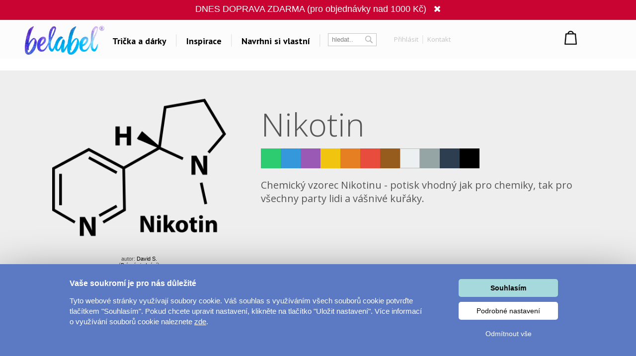

--- FILE ---
content_type: text/html; charset=UTF-8
request_url: https://www.belabel.cz/potisk/nikotin
body_size: 30531
content:
<!DOCTYPE html>
<html xmlns="http://www.w3.org/1999/xhtml" xmlns:fb="https://www.facebook.com/2008/fbml" xmlns:og="http://opengraphprotocol.org/schema/"  v="2">
<head>
    <meta charset="UTF-8" />
    
    <meta name="description" content="Nikotin - Potisk chemické molekuly nikotinu. "/>
    <meta name="keywords" content="trička, tričko, trika, dárky, triko, potisk triček, vytvoř si vlastní tričko,s potiskem"/>
        <link rel="preconnect" href="https://netdna.bootstrapcdn.com">
<link rel="preconnect" href="https://www.googletagmanager.com">
<link rel="preconnect" href="https://connect.facebook.net">
<link rel="preconnect" href="https://www.google-analytics.com">
<link rel="preconnect" href="https://c.imedia.cz">
<link rel="preconnect" href="https://googleads.g.doubleclick.net">    
    <meta property="og:image" content="//www.belabel.cz/motivy/big/1215_picture.png"/>
    <meta property="og:image:width" content="150"/>
    <meta property="og:image:height" content="150"/>
    <meta property="fb:app_id" content="204217912952222"/>
    
    
    
    <link href="//fonts.googleapis.com/css?family=PT+Sans:400,700,bold|Open+Sans:400italic,300,400,bold|Roboto:700,500,400,300,100|Roboto+Condensed:400,300,200,100&subset=latin,latin-ext,cyrillic,cyrillic-ext&display=auto" rel="stylesheet"/>
    
    
                <meta name="facebook-domain-verification" content="9xycko3vqb60ydqzcfk4f6g09eve1v" />
        <meta property="og:url" content="//www.belabel.cz/potisk/nikotin" >
<link rel='canonical' href='https://www.belabel.cz/potisk/nikotin' /><script>dataLayer = [{'Var1Value':'2'}];</script>
<script>
     dataLayer.push({
    'ecomm_prodid': ['mot1215'],
    'ecomm_pagetype': 'motiv',
    'ecomm_totalvalue': '150'
    });
</script>
            <link rel="image_src" href="//www.belabel.cz/motivy/big/1215_picture.png"/>    <style>
    
body{image-rendering:-webkit-optimize-contrast;padding:0;margin:0;font-family:Arial;font-size:12px}.motivimage{image-rendering:auto}a{text-decoration:none;color:#13a4c2}header{position:fixed;z-index:10000000;width:100%}#header3{background-color:black;height:65px;amin-width:1200px}#header3 #hcontainer{margin:auto;padding-top:2px}#header3 #logo{position:absolute;float:left;background-image:url(/img/nh2/logox.png);background-repeat:no-repeat;background-position:center;width:280px;height:60px;margin-top:3px;margin-left:-15px}#header3 #nkosik{float:right;margin-top:-1px}#header3 #hlinks{margin-right:5px;float:right;text-shadow:2px 2px #000;color:white}#header3 #hlinks a{color:white;font-size:13px}#header3 #hlinks a:hover{color:#18aac7}#nkosik #kosikbut{float:right;background-image:url(/img/nh2/kosik.png);width:104px;height:42px;color:white;padding-left:63px;padding-top:6px;margin-top:14px;text-shadow:2px 2px #72a051;font-size:13px}.hmcolumn h3{color:#18aac7}#hiddenMenu h3{font-family:"Roboto";font-size:20px;font-weight:300}#nkosik #kosikbut span{font-size:15px;font-weight:bold}#nkosik #kosikbut:hover span{text-decoration:underline}#header3 #links{float:left;margin-top:14px;margin-left:280px}#header3 #links img{position:relative;top:5px;margin-left:10px;margin-right:10px}#header3 #links #sip{top:-3px;margin-left:2px}#header3 #links a{font-family:'PT Sans';afont-family:Racing Sans One;font-size:18px;color:white}#header3 #links a:hover{color:#13a4c2}#header3 #nsearch{float:right;background-image:url(/img/nh2/search.png);width:252px;height:27px;margin-top:15px;margin-right:-10px;margin-left:-10px;background-repeat:no-repeat}#header3 #nsearch #searchform{float:left}#header3 #nsearch #lang{float:left;width:50px;height:30px;margin-left:20px;margin-top:2px;cursor:pointer}#header3 #nsearch #lang #lsip{position:relative;top:-8px}#header3 #submit{border:0;background-image:url(/img/nh2/gobut.png);width:20px;height:19px;margin-left:2px;cursor:pointer;position:relative;top:1px}#header3 input{border:0;width:120px;margin-left:10px;margin-top:3px}#hiddenMenu{font-family:Arial;amin-width:1200px;background-color:rgba(0,0,0,0.85);abackground-image:url(/img/nh2/bgimg.jpg);width:100%}#hmcontainer{overflow:hidden;height:5px;max-width:1200px;margin:auto}.hmcolumn h3{font-size:22px;line-height:25px;color:white;margin-top:10px;margin-bottom:0}.hmcolumn a h3{color:white}.hmcolumn a h3:hover{color:#13a4c2}.hmcolumn a{font-size:13px}.hmcolumn{font-size:13px;margin-top:10px;padding-left:50px;text-align:left;width:143px;float:left;line-height:17px;color:white;padding-bottom:20px}#hmcol4,#hmcol5{background-image:none}#hmcol5{text-align:center;width:113px;padding-left:55px;padding-top:0;height:150px}#hmcol4 img{background-image:none;margin:2px}.hmcolumn a{color:white}.hmcolumn a:hover{color:#13a4c2}.hmlast{font-style:italic}#countryline span{position:relative;top:-2px;font-size:15px;font-weight:bold}#countryline span a{font-size:15px;font-weight:bold;text-decoration:underline;color:white}#countryline img{margin-left:5px;margin-right:5px}#linecloser:hover{background-color:yellow!important}#hmcol4 img{width:25px}#header3 #lang{margin-top:4px}#lang #hflag{width:20px}#header3 #submit{background-image:url(/img/magnifier12.png);background-color:black;background-repeat:no-repeat}#header3 #nsearch{width:auto;background-image:none;margin-top:17px;float:left;margin-left:10px}#header3 #searchinput{width:80px;color:gray;background-color:black}#searchform{background-color:black;padding:0 2px 2px 0;border:1px solid #444}#header3 #links{margin-left:100px}#header3{height:67px;background-repeat:repeat-x;background-color:black}#header3 #logo{background-image:url(/img/nh2/logox.png);width:70px}#header3 #hlinks{float:left;margin-left:10px;margin-right:-100px;margin-top:5px}#header3 #hlinks,#header3 #hlinks a{color:gray;text-shadow:none}#nkosik:hover a #kosikbut,#nkosik:hover a #kosikbut span{color:#13a4c2;text-decoration:none}#nkosik a #kosikbut span{font-weight:normal}#nkosik #kosikbut{padding-left:55px;background-image:url(/img/kosik2x.png);text-shadow:none}#header3 #nkosik{margin-left:10px;margin-top:-5px;padding-right:20px}.homeico{width:20px;height:18px;background-image:url(/img/house58.png);background-size:100% 100%;display:inline-block;margin-bottom:-2px}.homeico:hover{background-image:url(/img/house58h.png)}.banbut img{width:122px;height:122px}footer .hmcolumn h3{font-family:arial;color:#13a4c2;font-size:14px;font-weight:bold}.mobile header{width:100%;height:80px;background-color:#fcfcfc;position:fixed;z-index:10000000}.mobile header #logo{margin:auto;background-image:url(/img/logonewx.png);background-repeat:no-repeat;background-position:left;background-size:100% auto;width:190px;height:67px;margin-top:5px}.mobile header #menubut{position:absolute;left:10px;top:6px;width:50px;height:40px;padding:10px}.mobile header #menubut div{background-image:url(/img/mobh/menumob.png);background-repeat:no-repeat;background-position:left center;background-size:100% auto;height:45px}.mobile header #cartbut{position:absolute;right:15px;top:10px;background-image:url(/img/mobh/cartico.png);background-repeat:no-repeat;background-position:left;background-size:100% auto;width:51px;height:65px;font-size:30px;padding-top:23px;text-align:center;box-sizing:border-box}.mobile #mobileMenu{display:none;position:absolute;top:80px;width:100%;border-top:3px solid white;z-index:2147483648;height:400px;overflow:scroll}.mobile #mobileMenu .catitem{background-color:#fcfcfc;color:black;font-size:30px;padding:10px;border-bottom:2px solid #aaa;background-image:url(/img/mobh/icodn.png);background-size:50px auto;background-repeat:no-repeat;background-position:99% center;text-align:left;padding-top:15px;padding-bottom:15px}.mobile #mobileMenu .catitem.opened{font-weight:bold;background-image:url(/img/mobh/icoup.png);background-size:50px auto}.mobile #mobileMenu .submenu{display:none;border-bottom:0;text-align:left;font-size:20px}.mobile #mobileMenu .subitem{background-color:#fcfcfc;color:black;font-size:20px;padding:10px;border-bottom:1px solid #ddd;text-align:left;padding-left:30px;padding-top:15px;padding-bottom:15px}.mobile #spacer{height:80px;width:100%}.mobile .hide-mobile{display:none}.mobile #main_bg{min-width:0;width:auto;max-width:1200px;margin:auto}.mobile #main{min-width:0;text-align:center}.mobile #aright-column2{text-align:center}.mobile .motivItem{display:inline-block;text-align:left;float:none}.mobile .hero img{max-width:300px}.mobile .hero .image{padding-bottom:0}.mobile .hero .inner div{float:none;text-align:center}.mobile .hero{min-width:0}.mobile .hero .inner{width:auto}.mobile .hero .motiv-title{width:auto}.mobile #left-column{display:none}.mobile #right-part,.mobile #left-part{float:none}.mobile #right-column{width:100%;margin:5px;text-align:center}.mobile #box{width:auto;padding:5px;display:inline-block;margin:auto;float:none}.mobile a{font-size:16px}.mobile{font-size:16px}.mobile .morecat{width:auto}.more-projects-content-inner{max-width:1200px;margin:auto}.more-projects h2{text-align:center;font-size:20px;font-family:Roboto;font-weight:300;color:#555;margin-top:10px;margin-bottom:10px;cursor:pointer}.mobile .more-projects-content{height:600px}.more-projects-content{border-top:1px solid gray;height:320px;background-color:white;width:100%}.more-projects-content .more-projects-img img{width:100%}.mobile .more-projects-content .more-projects-img span{font-size:20px}.more-projects-content .more-projects-img span{font-weight:bold;font-size:14px}.mobile .more-projects-content .more-projects-img{width:50%;font-size:20px}.more-projects-content .more-projects-img{float:left;box-sizing:border-box;width:25%;padding:10px;text-align:center;font-size:13px}.more-projects-content a{color:black}.more-projects-content a:hover{color:#13a4c2}.mobile .more-projects{height:600px}.more-projects{height:320px}.giftimg{font-size:13px;color:black;vertical-align:top;margin:7px;margin-top:20px;display:inline-block;text-align:center;width:150px;height:150px}.giftimg:hover{color:#13a4c2}.hmlast{font-weight:bold}.giftimg .rect{width:150px;height:153px;background-color:white;color:#aaa;font-family:Roboto;text-align:center;box-sizing:border-box;padding-top:50px;font-weight:100;font-size:20px}.giftimg:hover .rect,.giftimg:hover img{border:1px solid #13a4c2}.giftimg .rect,.giftimg img{margin-top:5px;border:1px solid #eee}.hmcolumn{line-height:23px}#hiddenMenu h3{afont-family:Open Sans;font-size:16px;font-weight:bold}.htmcolumn,.hmcolumn a,.hmcolumn a h3,.hmcolumn h3{color:black}#header3{background-color:#fcfcfc;color:black;padding-top:5px;padding-bottom:5px}header.scrolled{aborder-bottom:1px solid lightgray}#header3 #links a{color:black}#hiddenMenu{margin-top:-5px;background-color:rgba(252,252,252,1)}#searchform{margin-left:5px;margin-right:5px;margin-top:2px;background-color:white;border:1px solid #c4c4c4;color:#c4c4c4}#header3 #searchinput{background-color:white;margin-top:0;margin-left:5px;outline:0;width:60px}#header3 #submit{background-image:url(/img/nhsearch.png);background-color:white;background-repeat:no-repeat;height:auto}#header3 #logo{    background-image: url(/img/logo-hi.png);width: 200px;margin-left: -20px;background-size: 80% auto;}#header3 #hcontainer{max-width:1180px}#header3 #links{margin-left:170px;margin-top:16px;font-family:Open Sans;font-weight:bold}#header3 #nsearch #lang{width:30px;float:right}#header3 #hlinks{margin-right:-10px}#fbicosmall{vertical-align:middle;margin-left:10px;margin-right:5px}#header3 #hlinks img.line{vertical-align:middle;margin-left:5px;margin-right:5px}#nkosik a #kosikbut span{font-family:Open Sans;font-weight:bold;font-size:14px}#nkosik #kosikbut{background-image:url(/img/nhkosik.png);background-repeat:no-repeat;background-position:left center;color:black;font-family:Open Sans;font-weight:bold;padding-left:30px;margin-right:-80px}#header3 #hlinks a{font-family:Open Sans;color:#c4c4c4;font-size:13px;vertical-align:middle}#header3 #links a{position:relative;padding-left:6px;padding-right:6px;background-repeat:no-repeat;background-position:right center}#header3 #hlinks{margin-left:0}#header3 #nkosik{padding-right:0;margin-top:-10px;margin-right:40px}#header3 #nsearch{margin-left:0}#header3 #nsearch #lang{margin-left:20px}#hmcontent4 a:hover{color:#13a4c2}.info-line{height:20px;border-bottom:1px solid #ddd;text-align:center;background-color:#031a40;padding-top:5px;margin-top:-25px;color:#fffff3}.info-line .info-center{width:250px;margin:auto;height:20px}.info-line{height:22px;border-bottom:1px solid #ddd;text-align:center;background-color:black;padding-top:7px;margin-top:-30px;background-image:url(/img/retez.png);background-position:center center;color:#fff}.info-line .info-center{background-color:black;width:500px;margin:auto;height:22px}.info-line i{margin-left:10px;cursor:pointer}.info-line i:hover{color:#13a4c2}#order-list{position:fixed;top:125px;right:-250px;width:250px;background-color:#fff;aborder-radius:5px 0 0 5px;border-right:0;text-align:left;box-sizing:border-box;padding-top:10px;padding-right:10px}#order-list-content{padding:0 0 0 40px}#order-list h3{font-size:18px;color:white;font-weight:normal;text-align:left;padding-left:40px;margin-bottom:30px;margin-top:10px}#order-list a{color:white}#order-list .order-item{text-align:center;padding-left:0;color:white;padding-top:0;background-size:50px auto;background-repeat:no-repeat;background-position:left center;line-height:22px;margin-bottom:30px}#order-list a:hover{text-decoration:underline}#order-list .order-item span{font-weight:bold}#order-list .order-item div.status{font-family:Roboto;font-weight:100;font-size:30px;margin-top:0;margin-bottom:15px}#order-list img{margin-top:10px;margin-bottom:10px}#order-list .ousko:hover{background-color:#23b4d2}#order-list .ousko{background-image:url(/img/obj-text.png);width:25px;background-position:center center;background-repeat:no-repeat;position:absolute;top:0;left:0;cursor:pointer}#order-list.red{background-color:#ed1b24}#order-list.red .ousko{background-color:#f34d35}#order-list.green{background-color:#008f01}#order-list.green .ousko{background-color:#009a18}#order-list.yellow{background-color:#ffca08}#order-list.yellow .ousko{background-color:#ffca08}#order-list .cross:hover{color:#13a4c2}#order-list.yellow .ousko{border-right:1px solid #ffea88}#order-list .cross{cursor:pointer;position:absolute;right:4px;top:7px;font-size:22px;color:white}    </style>            
    <style>#loading{
    visibility:hidden;

    text-align:center;
}
#loadingInfoPanel{
    position:fixed;
    top:0px;
    left:0px;
    z-index:10;
    display:none;
    width:100%;
    background-color:rgba(255,255,255,0.5);
    padding-top:50vh;
    box-sizing:border-box;
    text-align: center;
}
.container{
    max-width:1200px;
    margin:auto;
}
.container h1{
    text-align:center;

    font-family:Roboto;
    font-weight:100;
    color:#888888;
    font-size:55px;
}
.cat-sel{
    text-align:center;
}
.cat-sel div{
    display:inline-block;
    width:100px;
    height:120px;
    vertical-align:top;
    font-size:14px;
}
.motiv{
    display:inline-block;
    margin:25px;
    padding:15px;
}
.motiv.white{
    outline:1px solid #dddddd;

}
.motiv:hover{
    outline:1px solid #13a4c2;
}
.motiv img{
     width:150px;
     height:150px;
}
#motiv-container{
    text-align:center;
}

#ownimg{
    outline:1px solid red;
    cursor:pointer;
}
#ownimg:hover{
    outline:1px solid #13a4c2;
}
#uploadForm{
    display:inline-block;
    vertical-align:top;
    cursor:pointer;
}
#ownimg input{
    width:150px;
    height:150px;
    cursor:pointer;
}
#ownimg:hover{
    outline:1px solid #13a4c2;
}







    .products h1{
        font-family:Roboto;
        font-size:55px;
        color:#888888;
        font-weight:100;
    }
    .image .product-image{
        position:absolute;       
    }
    .image .motiv-image{
        position:relative;
        z-index:1;
    }
    .hero{
        width:100%;
    }
    .hero .inner{
        max-width:1200px;
        margin:auto;
    }
    .hero{
        margin-top:10px;
        color:white;
        
    }
    .hero h1{
        font-family:Open Sans;
        font-size:65px;
        font-weight:300;
        color:white;
        
    }
    .hero .dark,.hero .dark h1{
        color:#555555;
    }
    .hero .inner div{
        float:left;        
    }
    .hero .image{
        box-sizing:border-box;
        width:40%;
        text-align:center;
        padding:20px 10px 20px 10px;
    }
    .hero .motiv-title{
        width:60%;
        box-sizing:border-box;
        padding-left:5px;
        padding-top:20px;
        padding-right:20px;
    }
    .hero img{
        width:100%;
        max-width:350px;        
    }
    .hero p{
        font-family:Open Sans;
        font-size:20px;
        font-style:italic;
        line-height:27px;
        text-align:justify;
    }    
    .item{
        vertical-align:top;
        display:inline-block;
        width:150px;
        margin-right:44px;
        height:210px;
        color:#888888;
        
    }
    .item:hover .image{
        outline-color: #13a4c2;
    }
    .item:hover{
        color:#13a4c2;
    }
    .item .image{
        text-align:left;
        width:150px;
        height:150px;
        outline:1px solid #dddddd;
        margin-bottom:10px;
        background-position:center center;
        background-repeat:no-repeat;
        padding:7px;
        
    }
    .products{
        text-align:center;
    }
    .mobile .hero{
        margin-top:0px;
    }
    .mobile .hero #fb{
        display:none;
    }
    .mobile .hero h1{
        font-size:35px;
    }
    .mobile .hero .motiv-title{
        padding:10px;
    }
    .mobile .hero .motiv-title p{
        font-size:18px;
    }
    @media(max-width:1200px){
        .container h1{
            text-align:center;
        }
    }
    @media(max-width:800px){
        .container h1{
            font-size:35px;
        }
        .hero .image{
            width:100%;
            float:none;
        }
        .hero .motiv-title{
            width:100%;
            float:none;
            text-align:center;
        }
        .hero p{
            text-align:justify;
        }
        .hero h1{
            margin-top:0px;
            margin-bottom:5px;
        }
        
    }
    @media(max-width:500px){
        .products .item{
            margin-right:5px;          
        }
        .products .item .image{
            padding:1px;
            outline:none;
        }
        
        #motiv-container .motiv{
            margin:4px;
            padding:5px;
        }
        #motiv-container .motiv img,#ownimg input{
            width:130px;
            height:130px;
        }
        #ownimg{
            margin-left:10px;
        }
    }</style>    
    
<title>Nikotin - Vyber si potisk</title>
<script type="text/javascript">
    unit="Kč";
    unitBefore=0;
    unitRate=1;
    mobile=false;
</script>

        <script type="text/javascript" src="https://www.belabel.cz/library/jquery-3.5.1.min.js"></script>

<script>
    var cnid=1;
    function showLine(){
    $("#countryblock").animate({margin:"0px 0px 0px 0px"},"slow");
    }
    setTimeout("showLine()",2000);
            linevis=true;
</script>
<script>
var unit;
var unitBefore;
var unitRate;
var last=0;
var closed=false;
var lineActive=false;
var _open=false;
var firstSearch=true;
var kosikcontent2="";
function priceText(price,useRate){
    if(useRate){
        if(unitBefore){
            return unit.toString()+(Math.round(price/unitRate*100)/100).toString();
        }else{
            return (Math.round(price/unitRate*100)/100).toString() + "&nbsp;" + unit.toString(); 
        }
    }else{
        if(unitBefore){
            return unit.toString()+(Math.round(price*100)/100).toString();
        }else{
            return (Math.round(price*100)/100).toString() + "&nbsp;" + unit.toString(); 
        }
    }
}
function smoothScrollTo(pos){
    $('html, body').animate({
        scrollTop: pos
    }, 1500);
}

function hideLine(){
    $.get("/closeshipinfo.php");
    $("#countryline").stop()
    $("#countryblock").animate({margin:"-32px 0px 0px 0px"},"slow");
    $("#countryline").animate({top:($(document).scrollTop()-32)+"px"},"slow",function(){$("#countryline").hide()})
}
function showLine(){
    console.log("animate");
    $("#countryblock").animate({margin:"0px 0px 0px 0px"},"slow");
}


$(window).on("load",function() {
    if(lineActive){
        setTimeout("showLine()",500);  
    }
});
$(document).on('scroll',function(){
    if(!closed && lineActive){        
            $("#countryline").css("top",$(document).scrollTop()+"px");        
    }
    if($(document).scrollTop()>0){
        $("header.dev").addClass("scrolled");
    }else{
        $("header.dev").removeClass("scrolled");
    }
});


function showMenu(showOnly){
    if(!_open || showOnly){    
        $("#hmcontainer").animate({height:($(".hmcolumn").height()+50).toString()+"px"}, 'slow');
        _open=true;    
    }else if(showOnly!=true){
        $("#hmcontainer").animate({height:'5px'}, 'slow');    
        _open=false;
    }
}
var menuTimeout=0;
function showMenu2(height){    
    $("#hmcontainer").stop();
    if($("#hmcontainer").height()>50){
        $("#hmcontainer").animate({height:height+"px"}, "slow");
        _open=true;
    }else{
    menuTimeout=setTimeout('$("#hmcontainer").animate({height:('+height+').toString()+"px"}, "slow");_open=true;',220)        
    }
}
function hideMenu(){
    clearTimeout(menuTimeout);
    if(_open){
        $("#hmcontainer").stop();
        $("#hmcontainer").animate({height:'5px'}, 'slow');    
        _open=false;
    }    
}
var _clearInputList=[];
$(function(){    
    $(".onClickClear").on("focus",function(){        
        for(var i=0;i<_clearInputList.length;i++){
            if(_clearInputList[i][0]==this){
                return;
            }
        }
        _clearInputList.push([this,$(this).val()]);
        $(this).val("");
    });
    $(".onClickClear").on("blur",function(){        
        if($(this).val()==""){
            for(var i=0;i<_clearInputList.length;i++){
                if(_clearInputList[i][0]==this){
                    $(this).val(_clearInputList[i][1]);
                    _clearInputList.splice(i,1);
                    return;
                }
            }        
        }
    });
    
    
});
function search(){
    if(firstSearch){
        firstSearch=false;
        $("#searchinput").val("");
    }
}
var request;
var statusReady=false;
var loginReq=false;
var _ddd=new Date();
var _base_timer_=_ddd.getTime();
function getTimer(){           
    var d=new Date();
    return d.getTime()-_base_timer_;
}              
function checkOrientation(){
    if(window.DX || window.narrow){
        $("#viewport").attr("content","width=device-width,user-scalable=0");    
    }
    $(".mobile #mobileMenu").height($(window).height()-$("header").height()-3);
};
if(mobile){
setInterval(checkOrientation, 1000);
}


</script>
<style>
    .content-column{   
    max-width:1200px;
    margin:auto;    
    
}



#footer
	{ 
	width:870px;
	height: 114px;
	background-repeat: repeat-x;	
	margin:auto;
	abackground-image: url('/images/bg-footer.jpg');
	font-size:12px;
        line-height:18px;
	}	
        #footer a{
            color: white;
        }       
	
        #footer div{
            width:220px;
        }        
    #hw-87kwowifjjowiklsadh666left{
        adisplay:none;
    }
</style>
</head>
    
<body  class='desktop' >
    <noscript><iframe src="//www.googletagmanager.com/ns.html?id=GTM-M2KNLG" height="0" width="0" style="display:none;visibility:hidden"></iframe></noscript>
    <script>(function(w,d,s,l,i){w[l]=w[l]||[];w[l].push({'gtm.start':new Date().getTime(),event:'gtm.js'});var f=d.getElementsByTagName(s)[0],j=d.createElement(s),dl=l!='dataLayer'?'&l='+l:'';j.async=true;j.src='//www.googletagmanager.com/gtm.js?id='+i+dl;f.parentNode.insertBefore(j,f);})(window,document,'script','dataLayer','GTM-M2KNLG');</script>
<style>
    .fa-heart{
        color:#ce0106;
        padding-left:20px;
        padding-right:20px;
    }
    header #links,header #hlinks{
        font-size:12px;
    }
    .popup{
        display:none;
        background-color:rgba(0,0,0,0.4);
        position:fixed;
        z-index:500000000;
        left:0px;
        top:0px;
        right:0px;
        bottom:0px;
        text-align:center;
        cursor:pointer;
    }
    #header3{
        box-sizing:initial;
    }
    header a:hover{
        text-decoration:none;
    }
    .popup .inner{
        margin:auto;
        position:relative;
        width:450px;
        height:450px;
        
        
        background-color:#de0026;
        
        padding:25px;
    }
    header{
        line-height:initial;
    }
    header input{
        line-height:initial;
        font-size:13px;
        vertical-align:middle;
        padding-top:2px;
        padding-bottom:2px;
    }
    header img{
        vertical-align: initial;
    }
    .info-line{
        background-color:white;
        color:black;
        abackground-image:url(/img/heartsline.png)!important;
        background-repeat:repeat-x;
        height:32px;
        font-size:18px;
        padding-top:8px;
        margin-top:-50px;
    }
    .info-line .info-center{
        background-color:white;
        width:100%;
        max-width:1200px;
    }
    .popup img{
        width:100%;
        height:100%;
    }
    .popup i{
        position:absolute;
        top:0px;
        right:0px;
        font-size:20px;
        padding:10px;
        color:white;
    }
    .popup i:hover{
        color:black;
        cursor:pointer;
    }
    .info-line{
        margin-top:-50px;
        background-image:none;
    }
    #content-shade{
        z-index:9000000;
        position:fixed;
        display:none;
        background-color:rgba(0,0,0,0.3);
    }
    #login-info .button:hover{
        background-color:#23b4d2;
        
    }
    #login-info .button{
        padding-top:5px;
        padding-bottom:5px;
        background-color:#13A4C2;
        color:white;
        cursor:pointer;
    }
</style>

<style>
    #profile-popup .forgot:not(:hover){
        color:#888888;
    }
    #profile-popup ul{
        text-align:left;
        color:#888888;
        margin-top:0px;
    }
    #profile-popup #not-logged input{
        padding:5px;
        margin:5px;
    }
    #profile-popup #not-logged #loginBut.disabled{
        cursor:pointer;
        background-color:#888888;
    }
    #profile-popup #not-logged #loginBut:hover{
        background-color:#23b4d2;
    }
    #profile-popup #not-logged #loginBut{
        background-color:#13a4c2;
        border:0px;
        color:white;
        padding:10px;
        width:183px;
        cursor:pointer;
    }
    #profile-popup{
        display:none;
        position:fixed;
        z-index:10000001;
        background-color:white;
        width:250px;
        
        margin:auto;
        border-radius:5px;
        top:83px;
        text-align:center;
        padding:10px;
        box-sizing:border-box;
        line-height:20px;
    }
    #profile-popup a:hover{
        text-decoration:underline;
    }
    #profile-popup .name{
        font-size:14px;
        font-weight:bold;
        margin-bottom:10px;
    }
    #profile-popup .close:hover {
        color:#13a4c2;
    }
    #profile-popup .close {
        position: absolute;
        right: 5px;
        top: 0px;
        font-size: 20px;
        cursor: pointer;
        padding: 5px;
    }
    #kosikbut{
        box-sizing:initial;
    }
    @media(max-width:1200px){
        #header3 #logo {            
            background-size: contain;
            
            height: 61px;
            margin-top: 3px;
            width: 130px;
            margin-left: 4px;
        }
        #header3 #links {
            margin-left: 134px;            
        }
        #header3 #links a {
 
    padding-left: 0px;
    padding-right: 0px;
 
}
#cart-text-line{
    display:none;
}
#header3 #links img {
 
    margin-left: 5px;
    margin-right: 5px;
}
#nkosik #kosikbut {
    width:33px;
    margin-right:-5px;
    
    
}
#nkosik a #kosikbut span {
    
    margin-top: 5px;
    display: inline-block;
    }
    }
    @media(max-width:1000px){
        #firmy-link{
            display:none;
        }
    }
    #header-kontakt{        
        float: right;
        font-size: 14px;
        margin-top: 18px;
        margin-right: 9px;
        font-weight: bold;        
    }
    #header-kontakt i{        
        font-size: 25px;
        vertical-align: middle;
    }
</style>
<header>
    <style>
            </style>
                               <!--<div class='info-line' style='padding-top:0px;background-color:#F9DD16;margin-top:0px;height:20px;'><div style='height:10px;width:100%;background-color:#3A75C4'></div></div>-->
        <div class='info-line' style='background-color:#c90432;color:white;'><div style='background-color:#c90432;' class='info-center'>DNES DOPRAVA ZDARMA (pro objednávky nad 1000 Kč) <!--<a href="/napoveda?q=327">zde</a>--> <i class='fa fa-close'></i></div></div>
                <script>
            if($(".info-line").length){
            var updater=0;
            $(function(){
                
                setTimeout(function(){
                    updater=setInterval(updateSpacer,1000/50);
                $(".info-line").animate({"margin-top":0},'slow',function(){clearInterval(updater);});
            },2000);
            })
            $(".info-line i").click(function(){
                updater=setInterval(updateSpacer,1000/50);
                $(".info-line").animate({"margin-top":-50},'slow',function(){clearInterval(updater);});
                $.get("/closeshipinfo.php");
            })

            function updateSpacer(){
                $("#spacer").height(110+22+parseInt($(".info-line").css("margin-top")));
            }
        }
        </script>
        <script>
    var kosikcontent2="";
</script>
<div id='header3'>
<div id='hcontainer'>
<a href='/'>
<div id='logo'>
</div>
</a>
<div id='links'>
    <a id='giftsLink' href="/darky/">Trička a dárky</a>
    <img src="/img/nhbgline.png"/>
    <a id='printLink' href="/inspirace">Inspirace</a>    <img src="/img/nhbgline.png"/>
    <a id='createLink' href="/navrhni/">Navrhni si vlastní</a>
        <img src="/img/nhbgline.png"/>
    </div>
<div id='nsearch'>
<div id='searchform'>
<form method="get" action="/search.php">
<input id='searchinput' name="filter" class='onClickClear' type='text' value='hledat..'/>
<input type='submit' id='submit' value='' />
</form>
</div>
<div id='hlinks' style='margin-left:30px'>
<a rel='nofollow' onclick='showProfilePopup();return false;' href="/login" title="login" >Přihlásit</a> <img src="/img/nhbglinesm.png" class='line'/> <a rel='nofollow' href="/kontakt">Kontakt</a> </div>
    
</div>
    <div id='nkosik'>

<div id='kosikbut'>
		</div>
</div>
<script>
    kosikcontent2="<a rel='nofollow' href='/cart.php'><div id='kosikbut'>Nákupní košík<br/><span><span id='kcnt'>1</span> ks</span></div></a>";</script>

<!--<div id="header-kontakt"><i class="fa fa-phone"></i> +420 222 744 135</div>-->

</div>
</div>
<div id='hiddenMenu'>
    <div id='hmcontainer'>
        <div id='hmcontent1' class='hmcontent'>
            <div class='hmcolumn' >
                <a href='/inspirace/'><h3>Dárky pro..</h3></a>
                
                <a href='https://www.belabel.cz/tag/darky-pro-maminku'>Dárky pro maminku</a><br/>
                <a href='https://www.belabel.cz/tag/darky-pro-segru'>Dárky pro ségru</a><br/>
                <a href='https://www.belabel.cz/tag/darky-pro-babicku'>Dárky pro babičku</a><br/>
                <a href='https://www.belabel.cz/tag/darky-pro-tatinka'>Dárky pro tátu</a><br/>
                <a href='https://www.belabel.cz/tag/darky-pro-brachu'>Dárky pro bráchu</a><br/>
                <a href='https://www.belabel.cz/tag/darky-pro-dedecka'>Dárky pro dědu</a><br/>
                <a href='https://www.belabel.cz/tag/darky-pro-pritele'>Dárky pro partnera</a><br/>
                <a href='https://www.belabel.cz/tag/darky-pro-pritelkyni'>Dárky pro partnerku</a><br/>
                <a href='https://www.belabel.cz/tag/darky-pro-pratele'>Dárky pro přátele</a>
                
            </div>
            <div class='hmcolumn'>
                
                <h3>Inspirace na potisk</h3>
                <a href='/potisk/?c=laska'>Láska</a><br><a href='/potisk/?c=sport-a-auta'>Sport a auta</a><br><a href='/potisk/?c=detske'>Dětské</a><br><a href='/potisk/?c=hlasky'>Hlášky</a><br><a href='/potisk/?c=humor'>Humor</a><br><a href='/potisk/?c=hudba--film'>Hudba & Film</a><br><a  href='/art-shop/'>Autorská grafika</a><br>                <a class='hmlast' href='/potisk/'>Vše..</a><br>
            </div>
                        <div class='hmcolumn'>
                <h3>Témata</h3>
                <a href='/tag/yoga-a-fitness'>Yoga a Fitness</a><br><a href='/tag/hokej'>Hokej</a><br><a href='/tag/valentyn'>Valentýn</a><br><a href='/tag/lyzovani-a-snowboarding'>Lyžování a snowboarding</a><br><a href='/tag/polstare'>Polštáře</a><br><a href='/tag/fotoplatna'>Velkolepá fotoplátna</a><br><a href='/tag/kava'>Coffee</a><br>
                <a class='hmlast' href='/inspirace'>Všechna témata..</a><br>            </div>
            <div class='hmcolumn' style='width:240px'>
                <h3>Další odkazy</h3>
                
                
                
                                <a rel='nofollow' href='/bigprint'>Velkoplošný tisk</a><br>
                <a rel='nofollow' href='https://www.facebook.com/Belabel.cz/' target='_blank'>Belabel na Facebooku</a><br>
                                <a rel='nofollow' href='https://www.instagram.com/belabel_cz/' target='_blank'>Galerie</a><br>
                
                                  
                                               
                
                
                <a href='http://www.bezpotisku.cz' target='_blank'>Oblečení bez potisku</a>
                            </div>
                    </div>
                
        
        <div id='hmcontent2' class='hmcontent' style='display:none'>
            
            <div class='hmcolumn' style="width:250px" >
                <a href='/darky/'><h3>TOP</h3></a>                
                <a href='/darky/tricka'>Trička s vlastním potiskem</a><br><a href='/uzasne-polstare'>Polštáře s vlastním potiskem</a><br><a href='/darky/?c=hrnky'>Hrnky s vlastním potiskem</a><br><a href='/darky/mikiny'>Mikiny s vlastním potiskem</a><br><a href='/darky/?c=fotoobrazy'>Fotoobrazy</a><br><a href='/darky/?c=obleceni-pro-miminka'>Oblečení pro miminka</a><br><a href='/darky/?c=detska-tricka-a-mikiny'>Dětská trička a mikiny</a><br><a href='/darky/?c=latky'>Potisk látek</a><br><a href='/darky/?c=samolepky'>Vlastní samolepky</a><br>            </div>
            
            
            <div class='hmcolumn' >
                   <a href='/darky/?c=darky'><h3>DÁRKY</h3></a>
                <a href='/darky/?c=domov'>Domov</a><br><a href='/darky/?c=hracky'>Hračky</a><br><a href='/darky/?c=hrnky'>Hrnky</a><br><a href='/darky/?c=latky'>Potisk látek</a><br><a href='/darky/?c=mazlicci'>Mazlíčci</a><br><a href='/darky/?c=mobil-a-pc'>Mobil a PC</a><br><a href='/darky/?c=placky-a-magnety'>Placky a magnety</a><br><a href='/darky/?c=plakaty-a-fotoobrazy'>Fotoobrazy a plakáty</a><br><a href='/darky/?c=polstare'>Polštáře</a><br><a href='/darky/?c=samolepky'>Samolepky</a><br><a href='/darky/?c=vlajky'>Vlajky</a><br>
            </div> <div class='hmcolumn' >
                   <a href='/darky/?c=zeny-1'><h3>ŽENY</h3></a>
                <a href='/darky/?c=sperky'>Šperky</a><br><a href='/darky/?c=damska-tricka'>Dámská trička</a><br><a href='/darky/?c=damske-mikiny'>Dámské mikiny</a><br><a href='/darky/?c=damske-doplnky'>Dámské doplňky</a><br><a href='/darky/?c=sici-dilna'>Šicí dílna</a><br>
            </div> <div class='hmcolumn' >
                   <a href='/darky/?c=muzi-1'><h3>MUŽI</h3></a>
                <a href='/darky/?c=panska-tricka'>Pánská trička</a><br><a href='/darky/?c=panske-mikiny'>Pánské mikiny</a><br><a href='/darky/?c=panske-doplnky'>Pánské doplňky</a><br>
            </div> <div class='hmcolumn' >
                   <a href='/darky/?c=deti-1'><h3>DĚTI</h3></a>
                <a href='/darky/?c=skola'>Škola</a><br><a href='/darky/?c=detska-tricka-a-mikiny'>Dětská trička a mikiny</a><br><a href='/darky/?c=plysaci'>Plyšáci</a><br><a href='/darky/?c=obleceni-pro-miminka'>Oblečení pro miminka</a><br><a href='/darky/?c=detske-mikiny-1'>Dětské mikiny</a><br>
            </div>         </div>
        <div id='hmcontent3' class='hmcontent' style='display:none'>
            <a href='/darky/panske-tricko-of-heavy'><div class='giftimg'>Pánské tričko Classic<br/><img src='https://www.belabel.cz/products/smallModelPreview/294.jpg'/></div></a><a href='/darky/damske-tricko-bc'><div class='giftimg'>Dámské tričko Classic<br/><img src='https://www.belabel.cz/products/smallModelPreview/129.jpg'/></div></a><a href='/darky/hrnek-premium'><div class='giftimg'>Hrnek Premium<br/><img src='https://www.belabel.cz/products/smallModelPreview/19.jpg'/></div></a><a href='/uzasne-polstare'><div class='giftimg'>Polštář<br/><img src='https://www.belabel.cz/products/smallModelPreview/34.jpg'/></div></a><a href='/darky/panske-premium-tricko'><div class='giftimg'>Pánské Premium tričko<br/><img src='https://www.belabel.cz/products/smallModelPreview/2676.jpg'/></div></a><a href='/darky/samolepky-kruh---5-kusu'><div class='giftimg'>Samolepky kruh<br/><img src='https://www.belabel.cz/products/smallModelPreview/1834.jpg'/></div></a><a href='/darky/'><div class='giftimg'><br/><div class='rect'>Zobrazit dalších 240 dárků</div></div></a>        </div>
                
        
        <div id='hmcontent2' class='hmcontent' style='display:none'>
            
            <div class='hmcolumn' style="width:250px" >
                <a href='/darky/'><h3>TOP</h3></a>                
                <a href='/darky/tricka'>Trička s vlastním potiskem</a><br><a href='/uzasne-polstare'>Polštáře s vlastním potiskem</a><br><a href='/darky/?c=hrnky'>Hrnky s vlastním potiskem</a><br><a href='/darky/mikiny'>Mikiny s vlastním potiskem</a><br><a href='/darky/?c=fotoobrazy'>Fotoobrazy</a><br><a href='/darky/?c=obleceni-pro-miminka'>Oblečení pro miminka</a><br><a href='/darky/?c=detska-tricka-a-mikiny'>Dětská trička a mikiny</a><br><a href='/darky/?c=latky'>Potisk látek</a><br><a href='/darky/?c=samolepky'>Vlastní samolepky</a><br>            </div>
            
            
            <div class='hmcolumn' >
                   <a href='/darky/?c=darky'><h3>DÁRKY</h3></a>
                <a href='/darky/?c=domov'>Domov</a><br><a href='/darky/?c=hracky'>Hračky</a><br><a href='/darky/?c=hrnky'>Hrnky</a><br><a href='/darky/?c=latky'>Potisk látek</a><br><a href='/darky/?c=mazlicci'>Mazlíčci</a><br><a href='/darky/?c=mobil-a-pc'>Mobil a PC</a><br><a href='/darky/?c=placky-a-magnety'>Placky a magnety</a><br><a href='/darky/?c=plakaty-a-fotoobrazy'>Fotoobrazy a plakáty</a><br><a href='/darky/?c=polstare'>Polštáře</a><br><a href='/darky/?c=samolepky'>Samolepky</a><br><a href='/darky/?c=vlajky'>Vlajky</a><br>
            </div> <div class='hmcolumn' >
                   <a href='/darky/?c=zeny-1'><h3>ŽENY</h3></a>
                <a href='/darky/?c=sperky'>Šperky</a><br><a href='/darky/?c=damska-tricka'>Dámská trička</a><br><a href='/darky/?c=damske-mikiny'>Dámské mikiny</a><br><a href='/darky/?c=damske-doplnky'>Dámské doplňky</a><br><a href='/darky/?c=sici-dilna'>Šicí dílna</a><br>
            </div> <div class='hmcolumn' >
                   <a href='/darky/?c=muzi-1'><h3>MUŽI</h3></a>
                <a href='/darky/?c=panska-tricka'>Pánská trička</a><br><a href='/darky/?c=panske-mikiny'>Pánské mikiny</a><br><a href='/darky/?c=panske-doplnky'>Pánské doplňky</a><br>
            </div> <div class='hmcolumn' >
                   <a href='/darky/?c=deti-1'><h3>DĚTI</h3></a>
                <a href='/darky/?c=skola'>Škola</a><br><a href='/darky/?c=detska-tricka-a-mikiny'>Dětská trička a mikiny</a><br><a href='/darky/?c=plysaci'>Plyšáci</a><br><a href='/darky/?c=obleceni-pro-miminka'>Oblečení pro miminka</a><br><a href='/darky/?c=detske-mikiny-1'>Dětské mikiny</a><br>
            </div>         </div>
        <div id='hmcontent3' class='hmcontent' style='display:none'>
            <a href='/darky/panske-tricko-of-heavy'><div class='giftimg'>Pánské tričko Classic<br/><img src='https://www.belabel.cz/products/smallModelPreview/294.jpg'/></div></a><a href='/darky/damske-tricko-bc'><div class='giftimg'>Dámské tričko Classic<br/><img src='https://www.belabel.cz/products/smallModelPreview/129.jpg'/></div></a><a href='/darky/hrnek-premium'><div class='giftimg'>Hrnek Premium<br/><img src='https://www.belabel.cz/products/smallModelPreview/19.jpg'/></div></a><a href='/uzasne-polstare'><div class='giftimg'>Polštář<br/><img src='https://www.belabel.cz/products/smallModelPreview/34.jpg'/></div></a><a href='/darky/panske-premium-tricko'><div class='giftimg'>Pánské Premium tričko<br/><img src='https://www.belabel.cz/products/smallModelPreview/2676.jpg'/></div></a><a href='/darky/samolepky-kruh---5-kusu'><div class='giftimg'>Samolepky kruh<br/><img src='https://www.belabel.cz/products/smallModelPreview/1834.jpg'/></div></a><a href='/darky/'><div class='giftimg'><br/><div class='rect'>Zobrazit dalších 240 dárků</div></div></a>        </div>
                <div id='hmcontent4' class='hmcontent' style='display:none'>
            <div class='hmcolumn'>
                <h3>BELABEL.cz</h3>
                                   <a rel='nofollow' href='/OrderInfo.php'>Informace o objednávce</a><br>
                         <a href='/kontakt'>Kontakt</a><br>
        <a rel='nofollow' href='/faq'>Nápověda</a><br>
        <a rel='nofollow' href="/obchodni-podminky" title="">Obchodní podmínky</a><br/>
        <a rel='nofollow' href="/profil" title="">Můj účet</a><br/>
                        <a href='/firmy'>Pro firmy</a><br>
        <a href='/napoveda?technologie'>Tiskové technologie</a><br>
            </div>
    
    </div>
    </div>
</div>
</header>
<div id="profile-popup">
    <div class="close"><i class="fa fa-close"></i></div>
        <div id="not-logged">        
        <div class="name">Přihlásit</div>
        <input type='text' placeholder='E-mail' class='email'/>
        <br/><input type='password' placeholder='Heslo' class='pass'/>
        <br/><input type='button' id='loginBut' value='přihlásit'>
        <a class='forgot' href='/restore.php'>Zapomenuté heslo</a>
        <br/><br/>                
        <div class='name'>Registrací získáte:</div>         <ul><li>přehled o vašich objednávkách</li>             <li>slevový věrnostní program (<a href='/faq.php?q=293' target='_blank'>více</a>) </li> <li>možnost prodeje vlastních motivů (<a href='/motives.php?info' target='_blank'>více</a>) </li>        </ul>        <a href="/profile.php">Registrovat</a><br/>            </div>    
    <div id="login-info" style="display: none;">
        <div class='name'>Registrace</div>
        Pro potvrzení emailu jsme na zadanou adresu zaslali instrukce pro dokončení registrace. Zkontrolujte prosím Vaší emailovou schránku (včetně složky spam). Děkujeme.<br><br>
        <div class="button">Přihlásit</div>
                                
    </div>
        
    
    
    
</div>
<div id="content-shade"></div>
<script>
    function initBtns(){
        $("#logo").mouseenter(function(){
            $(".hmcontent").hide();
            $("#hmcontent4").show();
            showMenu2(270);
        })
    $("#giftsLink").mouseenter(function(){
            $(".hmcontent").hide();
            $("#hmcontent2").show();
            showMenu2(270);
        })
        $("#printLink").mouseenter(function(){
            $(".hmcontent").hide();
            $("#hmcontent1").show();
            showMenu2(270);
        })
        $("#createLink").mouseenter(function(){
            $(".hmcontent").hide();
            $("#hmcontent3").show();
            showMenu2(270);
        })

        $("#moreLink,#lang").click(function(){
            $(".hmcontent").hide();
            $("#hmcontent4").show();
            showMenu2(270);
        })
        $("header").bind("mouseleave",function(){
            hideMenu();
        })
    }
    setTimeout("initBtns()",1000);
</script>
<script>
    $(".popup").click(function(){
           $(".popup").fadeOut();
    })
    var h=$(window).height()-600;
    $(".popup div").css("margin-top",h/2);
$(function(){
    setTimeout(function(){
        $(".popup").fadeIn('slow');
    },3000)
})
</script>

<script>

function showProfilePopup(){
    $("#content-shade").width($(window).width());
    $("#content-shade").height($(window).height());
    $("#content-shade").fadeIn('slow');
    $("#profile-popup").fadeIn('slow');
    //var l=($("#hlinks").width()-250)/2
    $("#profile-popup").css("left",$(window).width()/2-250/2);
    $("#profile-popup").css("top",$(window).height()/2-$("#profile-popup").height()/2-50);
    $("#profile-popup #not-logged").show();
    $("#profile-popup #login-info").hide()
}
$("#content-shade,#profile-popup .close").click(function(){
    $("#profile-popup").fadeOut()
    $("#content-shade").fadeOut();
})
$("#not-logged .email,#not-logged .pass").keyup(function(event){
    if(event.keyCode == 13){
        doLogin();
    }
    
});
$("#loginBut").click(function(){
    doLogin();
})
$("#login-info .button").click(function(){
    $("#profile-popup #not-logged").fadeIn('fast');
    $("#profile-popup #login-info").hide()
})
function showFinishRegNotification(){
    showProfilePopup();
    $("#profile-popup #not-logged").hide();
    $("#profile-popup #login-info").show()
}
function doLogin(){
    var obj=new Object();
    obj.email=$("#not-logged .email").val();
    obj.pass=$("#not-logged .pass").val();    
    
    obj.action='ajax-login';
    $("#loginBut").addClass("disabled");
    $.post("/login.php",obj,function(result){
        console.log(result)
        if(result==1){
            window.location.reload();
        }else{
            $("#loginBut").removeClass("disabled");
            alert('Chybné jméno nebo heslo');
        }
    })
}
</script>
<script>
/*
var remainingg=0;                    

function timerFunc(){                    
remainingg=Math.max(0,remaining-1);
var rem=remainingg;

var h=Math.floor(rem/3600);
rem-=3600*h
var m=Math.floor(rem/60)
rem-=60*m;

if(m<10){
    m="0"+m.toString();
}
if(rem<10){
    rem="0"+rem.toString();
}
$("#head-timer").html(h+":"+m+":"+rem);

}
setInterval(timerFunc,1000);
timerFunc();*/
</script>
<div id='spacer' style='height:77px;width:100%'></div><style>
    .item{
        image-rendering: auto;
    }
    .hero .inner .author{
        text-align:center;
        float:none;
    }    
    .author{
        font-size:11px;
    }
    .author a{
        color:white;
    }
    .author .dark  a{
        color:black;
    }
    .author a:hover{
        text-decoration:underline;
    }
    .hero p{
        font-style:normal;
        text-align:left;
    }
    .author .rights{
        position:absolute;
        display:inline;
        width:300px;
        
        margin-left:-150px;
        background-color:white;
        color:gray;
        border:1px solid #eeeeee;
        z-index:20;
        float:none!important;
        display:none;
        box-sizing:border-box;
        padding:10px;
        font-size:11px;
    }
    .author #nahlasit,.author #nahlasit2{
       text-align:center;
    
        width:120px;
        background-color:#13A4C2;
        color:white;
        padding:8px;
        float:none;
        margin:auto;
        margin-top:10px;
        cursor:pointer;
        
    }
    .author #nahlasit:hover,.author #nahlasit2:hover{
        background-color:#14b4d2;
    }
    .author #nahlasitForm{
        display:none;
        text-align:left;
        float:none;
    }
    .author #nahlasitForm input,.author #nahlasitForm textarea{
        width:100%;
        margin-top:10px;
        
    }
    .author #nahlasitForm textarea{
        height:120px;
    }
    #nahlasitThx{
        display:none;
        text-align:center;
        float:none;
        margin-top:15px;
        margin-bottom:15px;
    }
    .colors{
        float:none!important;
    }
    .colors div{
        float:none;
        display:inline-block;
        width:40px;
        height:40px;
        
    }
    .colors div.white{
        outline:1px solid #bbbbbb;
        outline-offset: -1px;
    }
    .mobile .hero .motiv-title{
        padding-top:0px;
    }
    .mobile .hero .motiv-title p{
        text-align-last:center;
        font-size:16px;
        margin-top:0px;
        text-align:justify;
        text-align-last:center;
        line-height:20px;
    }
    .tags{
        margin-bottom:20px;
        margin-top:10px;
        font-size:16px;
        font-family:Open Sans;
    }
    .tags a{
        
        font-family:Open Sans;
        font-size:16px;
        
    }
    .tags a:hover{
        text-decoration:underline;
        
    }
</style>
<script>
    !function(r,n){function t(r,n,t){var e=f[n.type]||{};return null==r?t||!n.def?null:n.def:(r=e.floor?~~r:parseFloat(r),isNaN(r)?n.def:e.mod?(r+e.mod)%e.mod:0>r?0:e.max<r?e.max:r)}function e(n){var t=l(),e=t._rgba=[];return n=n.toLowerCase(),h(u,function(r,o){var a,s=o.re.exec(n),i=s&&o.parse(s),u=o.space||"rgba";return i?(a=t[u](i),t[c[u].cache]=a[c[u].cache],e=t._rgba=a._rgba,!1):void 0}),e.length?("0,0,0,0"===e.join()&&r.extend(e,a.transparent),t):a[n]}function o(r,n,t){return t=(t+1)%1,1>6*t?r+(n-r)*t*6:1>2*t?n:2>3*t?r+(n-r)*(2/3-t)*6:r}var a,s="backgroundColor borderBottomColor borderLeftColor borderRightColor borderTopColor color columnRuleColor outlineColor textDecorationColor textEmphasisColor",i=/^([\-+])=\s*(\d+\.?\d*)/,u=[{re:/rgba?\(\s*(\d{1,3})\s*,\s*(\d{1,3})\s*,\s*(\d{1,3})\s*(?:,\s*(\d?(?:\.\d+)?)\s*)?\)/,parse:function(r){return[r[1],r[2],r[3],r[4]]}},{re:/rgba?\(\s*(\d+(?:\.\d+)?)\%\s*,\s*(\d+(?:\.\d+)?)\%\s*,\s*(\d+(?:\.\d+)?)\%\s*(?:,\s*(\d?(?:\.\d+)?)\s*)?\)/,parse:function(r){return[2.55*r[1],2.55*r[2],2.55*r[3],r[4]]}},{re:/#([a-f0-9]{2})([a-f0-9]{2})([a-f0-9]{2})/,parse:function(r){return[parseInt(r[1],16),parseInt(r[2],16),parseInt(r[3],16)]}},{re:/#([a-f0-9])([a-f0-9])([a-f0-9])/,parse:function(r){return[parseInt(r[1]+r[1],16),parseInt(r[2]+r[2],16),parseInt(r[3]+r[3],16)]}},{re:/hsla?\(\s*(\d+(?:\.\d+)?)\s*,\s*(\d+(?:\.\d+)?)\%\s*,\s*(\d+(?:\.\d+)?)\%\s*(?:,\s*(\d?(?:\.\d+)?)\s*)?\)/,space:"hsla",parse:function(r){return[r[1],r[2]/100,r[3]/100,r[4]]}}],l=r.Color=function(n,t,e,o){return new r.Color.fn.parse(n,t,e,o)},c={rgba:{props:{red:{idx:0,type:"byte"},green:{idx:1,type:"byte"},blue:{idx:2,type:"byte"}}},hsla:{props:{hue:{idx:0,type:"degrees"},saturation:{idx:1,type:"percent"},lightness:{idx:2,type:"percent"}}}},f={"byte":{floor:!0,max:255},percent:{max:1},degrees:{mod:360,floor:!0}},p=l.support={},d=r("<p>")[0],h=r.each;d.style.cssText="background-color:rgba(1,1,1,.5)",p.rgba=d.style.backgroundColor.indexOf("rgba")>-1,h(c,function(r,n){n.cache="_"+r,n.props.alpha={idx:3,type:"percent",def:1}}),l.fn=r.extend(l.prototype,{parse:function(o,s,i,u){if(o===n)return this._rgba=[null,null,null,null],this;(o.jquery||o.nodeType)&&(o=r(o).css(s),s=n);var f=this,p=r.type(o),d=this._rgba=[];return s!==n&&(o=[o,s,i,u],p="array"),"string"===p?this.parse(e(o)||a._default):"array"===p?(h(c.rgba.props,function(r,n){d[n.idx]=t(o[n.idx],n)}),this):"object"===p?(o instanceof l?h(c,function(r,n){o[n.cache]&&(f[n.cache]=o[n.cache].slice())}):h(c,function(n,e){var a=e.cache;h(e.props,function(r,n){if(!f[a]&&e.to){if("alpha"===r||null==o[r])return;f[a]=e.to(f._rgba)}f[a][n.idx]=t(o[r],n,!0)}),f[a]&&r.inArray(null,f[a].slice(0,3))<0&&(f[a][3]=1,e.from&&(f._rgba=e.from(f[a])))}),this):void 0},is:function(r){var n=l(r),t=!0,e=this;return h(c,function(r,o){var a,s=n[o.cache];return s&&(a=e[o.cache]||o.to&&o.to(e._rgba)||[],h(o.props,function(r,n){return null!=s[n.idx]?t=s[n.idx]===a[n.idx]:void 0})),t}),t},_space:function(){var r=[],n=this;return h(c,function(t,e){n[e.cache]&&r.push(t)}),r.pop()},transition:function(r,n){var e=l(r),o=e._space(),a=c[o],s=0===this.alpha()?l("transparent"):this,i=s[a.cache]||a.to(s._rgba),u=i.slice();return e=e[a.cache],h(a.props,function(r,o){var a=o.idx,s=i[a],l=e[a],c=f[o.type]||{};null!==l&&(null===s?u[a]=l:(c.mod&&(l-s>c.mod/2?s+=c.mod:s-l>c.mod/2&&(s-=c.mod)),u[a]=t((l-s)*n+s,o)))}),this[o](u)},blend:function(n){if(1===this._rgba[3])return this;var t=this._rgba.slice(),e=t.pop(),o=l(n)._rgba;return l(r.map(t,function(r,n){return(1-e)*o[n]+e*r}))},toRgbaString:function(){var n="rgba(",t=r.map(this._rgba,function(r,n){return null==r?n>2?1:0:r});return 1===t[3]&&(t.pop(),n="rgb("),n+t.join()+")"},toHslaString:function(){var n="hsla(",t=r.map(this.hsla(),function(r,n){return null==r&&(r=n>2?1:0),n&&3>n&&(r=Math.round(100*r)+"%"),r});return 1===t[3]&&(t.pop(),n="hsl("),n+t.join()+")"},toHexString:function(n){var t=this._rgba.slice(),e=t.pop();return n&&t.push(~~(255*e)),"#"+r.map(t,function(r){return r=(r||0).toString(16),1===r.length?"0"+r:r}).join("")},toString:function(){return 0===this._rgba[3]?"transparent":this.toRgbaString()}}),l.fn.parse.prototype=l.fn,c.hsla.to=function(r){if(null==r[0]||null==r[1]||null==r[2])return[null,null,null,r[3]];var n,t,e=r[0]/255,o=r[1]/255,a=r[2]/255,s=r[3],i=Math.max(e,o,a),u=Math.min(e,o,a),l=i-u,c=i+u,f=.5*c;return n=u===i?0:e===i?60*(o-a)/l+360:o===i?60*(a-e)/l+120:60*(e-o)/l+240,t=0===l?0:.5>=f?l/c:l/(2-c),[Math.round(n)%360,t,f,null==s?1:s]},c.hsla.from=function(r){if(null==r[0]||null==r[1]||null==r[2])return[null,null,null,r[3]];var n=r[0]/360,t=r[1],e=r[2],a=r[3],s=.5>=e?e*(1+t):e+t-e*t,i=2*e-s;return[Math.round(255*o(i,s,n+1/3)),Math.round(255*o(i,s,n)),Math.round(255*o(i,s,n-1/3)),a]},h(c,function(e,o){var a=o.props,s=o.cache,u=o.to,c=o.from;l.fn[e]=function(e){if(u&&!this[s]&&(this[s]=u(this._rgba)),e===n)return this[s].slice();var o,i=r.type(e),f="array"===i||"object"===i?e:arguments,p=this[s].slice();return h(a,function(r,n){var e=f["object"===i?r:n.idx];null==e&&(e=p[n.idx]),p[n.idx]=t(e,n)}),c?(o=l(c(p)),o[s]=p,o):l(p)},h(a,function(n,t){l.fn[n]||(l.fn[n]=function(o){var a,s=r.type(o),u="alpha"===n?this._hsla?"hsla":"rgba":e,l=this[u](),c=l[t.idx];return"undefined"===s?c:("function"===s&&(o=o.call(this,c),s=r.type(o)),null==o&&t.empty?this:("string"===s&&(a=i.exec(o),a&&(o=c+parseFloat(a[2])*("+"===a[1]?1:-1))),l[t.idx]=o,this[u](l)))})})}),l.hook=function(n){var t=n.split(" ");h(t,function(n,t){r.cssHooks[t]={set:function(n,o){var a,s,i="";if("transparent"!==o&&("string"!==r.type(o)||(a=e(o)))){if(o=l(a||o),!p.rgba&&1!==o._rgba[3]){for(s="backgroundColor"===t?n.parentNode:n;(""===i||"transparent"===i)&&s&&s.style;)try{i=r.css(s,"backgroundColor"),s=s.parentNode}catch(u){}o=o.blend(i&&"transparent"!==i?i:"_default")}o=o.toRgbaString()}try{n.style[t]=o}catch(u){}}},r.fx.step[t]=function(n){n.colorInit||(n.start=l(n.elem,t),n.end=l(n.end),n.colorInit=!0),r.cssHooks[t].set(n.elem,n.start.transition(n.end,n.pos))}})},l.hook(s),r.cssHooks.borderColor={expand:function(r){var n={};return h(["Top","Right","Bottom","Left"],function(t,e){n["border"+e+"Color"]=r}),n}},a=r.Color.names={aqua:"#00ffff",black:"#000000",blue:"#0000ff",fuchsia:"#ff00ff",gray:"#808080",green:"#008000",lime:"#00ff00",maroon:"#800000",navy:"#000080",olive:"#808000",purple:"#800080",red:"#ff0000",silver:"#c0c0c0",teal:"#008080",white:"#ffffff",yellow:"#ffff00",transparent:[null,null,null,0],_default:"#ffffff"}}(jQuery);
    $(function(){
        
        
        $(".colors div").on("mouseover",function(){
            $(".hero").stop().animate({backgroundColor:$(this).css("background-color")},1000);
            $(".colorchanger").stop().animate({color:$(this).attr('textcolor')},1000);
            
        })
        $(".colors div").on("mouseleave",function(){
                $(".hero").stop().animate({backgroundColor:$(".hero").attr("basecol")},4000);
                $(".colorchanger").stop().animate({color:$(".hero").attr("basetextcolor")},4000);
        });
        
$("#pravLink").mouseover(function(){
    
    $(".author .rights").fadeIn('fast').css("display", "inline-block");;
    
});
$(".author").mouseleave(function(){
    $(".author .rights").fadeOut('fast');
    
});
$("#nahlasit").click(function(){
    $("#nahlasitForm").fadeIn('fast');
    $(this).hide();
});
$("#nahlasit2").click(function(){
    var obj=new Object();
    obj.nahlasit=1;
    obj.message=$("#nahlasitText").val();
    obj.email=$("#nahlasitEmail").val();    
    if(obj.email.length<6 || obj.email.indexOf("@")==-1){
        alert('Zadejte prosím email');
        return;
       
    }
    if(obj.message.length<10){
        alert("Napište prosím podrobnosti ohledně problému s motivem");
        return;
    }
    $.post("",obj,function(dat){
        console.log(dat);
    })
    $("#nahlasit2").hide();;
    $("#nahlasitThx").fadeIn('fast');
});
    
    });
</script>

<div class="hero" basetextcolor='#555555' basecol='#EEEEEE' style='background-color:#EEEEEE'>
    <div class='inner'>
        <div class='image'>        
        <img style="" src="/motivy/big/1215_picture.png"/><br/>        
                <div class='author'><span class="colorchanger dark">autor: 
                                  <a href="/user.php?id=12381">David S.</a>                
                <br/>(<a style='font-size:10px' id='pravLink' href='#'>Právní ujednání</a>)</span>
            <br/><br/><div class='rights'>Vlastník motivu nese veškerou zodpovědnost za jím vložený obsah, za případné porušení ochranných známek a autorských práv. 
            
                <div id='nahlasit'>Nahlásit závadný obsah:</div>
                <div id='nahlasitForm'>
                    <br/><br/>
                    Nahlásit závadný obsah<br/>
                    
                    <input id='nahlasitEmail' type='text' placeholder="Váš email"/>                    
                    <textarea id='nahlasitText' placeholder='Důvod hlášení (nevhodný/nezákonný obsah / porušení autorských práv)'></textarea>
                    <div id='nahlasit2'>Odeslat hlášení</div>
                    
                </div>
                <div id="nahlasitThx">Děkujeme za zprávu</div>
            </div>
        </div>
                <fb:like id='fb' colorscheme="dark" style="margin-top:10px;" send="true" width="350" show_faces="false"></fb:like>
        </div>
        
        <div class='motiv-title colorchanger dark'>
            <h1 class='colorchanger' style='margin-bottom:5px;'>Nikotin</h1>
                        <div class='colors'>
                
                <div textcolor='#ffffff' style='background-color:#2ecc71'></div>
                <div textcolor='#ffffff' style='background-color:#3498db'></div>                
                <div textcolor='#ffffff' style='background-color:#9b59b6'></div>                
                
                <div textcolor='#555555' style='background-color:#f1c40f'></div>                
                
                <div textcolor='#ffffff' style='background-color:#e67e22'></div>                
                <div textcolor='#ffffff' style='background-color:#e74c3c'></div>                
                <div textcolor='#ffffff' style='background-color:#955c1e'></div>                
                
                
                
                <div textcolor='#555555' class='white' style='background-color:#ecf0f1'></div>                
                <div textcolor='#555555' style='background-color:#95a5a6'></div>                
                <div textcolor='#ffffff' style='background-color:#2c3e50'></div>                
                <div textcolor='#ffffff' style='background-color:#000000'></div>                

            </div>
            <div style='float:none;clear:both'></div>
                        
                        <p>
            Chemický vzorec Nikotinu - potisk vhodný jak pro chemiky, tak pro všechny party lidi a vášnivé kuřáky.             </p>
                        
                    </div>        
    </div>
    <div style='clear:both'></div>
</div>
<div style='clear:both'></div>

<div class='container'>
<h1>Nejprodávanější</h1>
<div class='products'>
    
<a href='/navrhni/ksiltovka-snapback-rapper/nikotin'><div class='item'>
                <div class='image'>
                    <img class='product-image' src='https://www.belabel.cz/products/mainThumbs/333_snapback-ikona.png'/>
                    <img class='motiv-image' src='/motivy/thumbs/1215_picture.png' style='margin:47px 0px 0px 54px;width:47px;height:47px'/>
                </div>
                <div>Kšiltovka Snapback Rapper</div>
            </div>
            </a><a href='/navrhni/panske-tricko-of-heavy/nikotin'><div class='item'>
                <div class='image'>
                    <img class='product-image' src='https://www.belabel.cz/products/mainThumbs/294_classicNAHLED_spravne.jpg'/>
                    <img class='motiv-image' src='/motivy/thumbs/1215_picture.png' style='margin:25px 0px 0px 44px;width:63px;height:63px'/>
                </div>
                <div>Pánské tričko Classic</div>
            </div>
            </a><a href='/navrhni/damske-tricko-bc/nikotin'><div class='item'>
                <div class='image'>
                    <img class='product-image' src='https://www.belabel.cz/products/mainThumbs/129_D.T.P.NAHLED.jpg'/>
                    <img class='motiv-image' src='/motivy/thumbs/1215_picture.png' style='margin:32px 0px 0px 55px;width:41px;height:41px'/>
                </div>
                <div>Dámské tričko Classic</div>
            </div>
            </a><a href='/navrhni/hrnek-premium/nikotin'><div class='item'>
                <div class='image'>
                    <img class='product-image' src='https://www.belabel.cz/products/mainThumbs/19_ikonahrnekpremiummockup.jpg'/>
                    <img class='motiv-image' src='/motivy/thumbs/1215_picture.png' style='margin:45px 0px 0px 28px;width:70px;height:70px'/>
                </div>
                <div>Hrnek Premium</div>
            </div>
            </a><a href='/navrhni/polstar-s-fotkou/nikotin'><div class='item'>
                <div class='image'>
                    <img class='product-image' src='https://www.belabel.cz/products/mainThumbs/34_ikonapolstar40x40.jpg'/>
                    <img class='motiv-image' src='/motivy/thumbs/1215_picture.png' style='margin:26px 0px 0px 26px;width:94px;height:94px'/>
                </div>
                <div>Polštář</div>
            </div>
            </a><a href='/navrhni/panske-premium-tricko/nikotin'><div class='item'>
                <div class='image'>
                    <img class='product-image' src='https://www.belabel.cz/products/mainThumbs/2676_Beznazvu-2.png'/>
                    <img class='motiv-image' src='/motivy/thumbs/1215_picture.png' style='margin:35px 0px 0px 53px;width:47px;height:47px'/>
                </div>
                <div>Pánské Premium tričko</div>
            </div>
            </a></div><h1>DÁRKY</h1><div class='products categories'><a href='/navrhni/hrnek-premium/nikotin'><div class='item'><div class='image'>
                    <img class='product-image' src='https://www.belabel.cz/products/mainThumbs/19_ikonahrnekpremiummockup.jpg'/>
                    <img class='motiv-image' src='/motivy/thumbs/1215_picture.png' style='margin:45px 0px 0px 28px;width:70px;height:70px'/></div>
                        <div class='prn'  class='motivdetail-text'>Hrnek Premium</div></div></a><a href='/navrhni/polstar-s-fotkou/nikotin'><div class='item'><div class='image'>
                    <img class='product-image' src='https://www.belabel.cz/products/mainThumbs/34_ikonapolstar40x40.jpg'/>
                    <img class='motiv-image' src='/motivy/thumbs/1215_picture.png' style='margin:26px 0px 0px 26px;width:94px;height:94px'/></div>
                        <div class='prn'  class='motivdetail-text'>Polštář</div></div></a><a href='/navrhni/samolepky-kruh---5-kusu/nikotin'><div class='item'><div class='image'>
                    <img class='product-image' src='https://www.belabel.cz/products/mainThumbs/1834_150.jpg'/>
                    <img class='motiv-image' src='/motivy/thumbs/1215_picture.png' style='margin:47px 0px 0px 45px;width:59px;height:59px'/></div>
                        <div class='prn'  class='motivdetail-text'>Samolepky kruh</div></div></a><a href='/navrhni/cerny-hrnek/nikotin'><div class='item'><div class='image'>
                    <img class='product-image' src='https://www.belabel.cz/products/mainThumbs/1920_ikona.jpg'/>
                    <img class='motiv-image' src='/motivy/thumbs/1215_picture.png' style='margin:42px 0px 0px 28px;width:66px;height:66px'/></div>
                        <div class='prn'  class='motivdetail-text'>Černý hrnek</div></div></a><a href='/navrhni/samolepka-obdelnik/nikotin'><div class='item'><div class='image'>
                    <img class='product-image' src='https://www.belabel.cz/products/mainThumbs/1827_150.jpg'/>
                    <img class='motiv-image' src='/motivy/thumbs/1215_picture.png' style='margin:52px 0px 0px 53px;width:47px;height:47px'/></div>
                        <div class='prn'  class='motivdetail-text'>Samolepky obdelník</div></div></a><a href='/navrhni/magicky-hrnek/nikotin'><div class='item'><div class='image'>
                    <img class='product-image' src='https://www.belabel.cz/products/mainThumbs/75_ikona.png'/>
                    <img class='motiv-image' src='/motivy/thumbs/1215_picture.png' style='margin:37px 0px 0px 20px;width:83px;height:83px'/></div>
                        <div class='prn'  class='motivdetail-text'>Magický hrnek</div></div></a><a href='/navrhni/placka/nikotin'><div class='item'><div class='image'>
                    <img class='product-image' src='https://www.belabel.cz/products/mainThumbs/166_button25.png'/>
                    <img class='motiv-image' src='/motivy/thumbs/1215_picture.png' style='margin:46px 0px 0px 24px;width:67px;height:67px'/></div>
                        <div class='prn'  class='motivdetail-text'>Placka</div></div></a><a href='/navrhni/fleecova-deka-1/nikotin'><div class='item'><div class='image'>
                    <img class='product-image' src='https://www.belabel.cz/products/mainThumbs/3835_deka_nahled.jpg'/>
                    <img class='motiv-image' src='/motivy/thumbs/1215_picture.png' style='margin:45px 0px 0px 53px;width:47px;height:47px'/></div>
                        <div class='prn'  class='motivdetail-text'>Fleecová deka</div></div></a><a href='/navrhni/plechovy-hrnek/nikotin'><div class='item'><div class='image'>
                    <img class='product-image' src='https://www.belabel.cz/products/mainThumbs/1963_ikona.jpg'/>
                    <img class='motiv-image' src='/motivy/thumbs/1215_picture.png' style='margin:56px 0px 0px 35px;width:58px;height:58px'/></div>
                        <div class='prn'  class='motivdetail-text'>Plechový hrnek</div></div></a><a href='/navrhni/samolepky-ctverec---5-kusu/nikotin'><div class='item'><div class='image'>
                    <img class='product-image' src='https://www.belabel.cz/products/mainThumbs/1837_150.jpg'/>
                    <img class='motiv-image' src='/motivy/thumbs/1215_picture.png' style='margin:48px 0px 0px 50px;width:47px;height:47px'/></div>
                        <div class='prn'  class='motivdetail-text'>Samolepky čtverec</div></div></a><a href='/navrhni/kuchynska-zastera-1/nikotin'><div class='item'><div class='image'>
                    <img class='product-image' src='https://www.belabel.cz/products/mainThumbs/1016_Zasteraikona.png'/>
                    <img class='motiv-image' src='/motivy/thumbs/1215_picture.png' style='margin:48px 0px 0px 59px;width:35px;height:35px'/></div>
                        <div class='prn'  class='motivdetail-text'>Kuchyňská zástěra</div></div></a><a href='/navrhni/rohozka-pred-dvere-1/nikotin'><div class='item'><div class='image'>
                    <img class='product-image' src='https://www.belabel.cz/products/mainThumbs/3791_nahled_podlozka_hran.jpg'/>
                    <img class='motiv-image' src='/motivy/thumbs/1215_picture.png' style='margin:60px 0px 0px 72px;width:47px;height:47px'/></div>
                        <div class='prn'  class='motivdetail-text'>Rohožka před dveře</div></div></a><a href='/navrhni/polstar-50x50-cm/nikotin'><div class='item'><div class='image'>
                    <img class='product-image' src='https://www.belabel.cz/products/mainThumbs/1432_ikona.png'/>
                    <img class='motiv-image' src='/motivy/thumbs/1215_picture.png' style='margin:23px 0px 0px 22px;width:105px;height:105px'/></div>
                        <div class='prn'  class='motivdetail-text'>Polštář MAX</div></div></a><a href='/navrhni/vlajka-60x90-cm/nikotin'><div class='item'><div class='image'>
                    <img class='product-image' src='https://www.belabel.cz/products/mainThumbs/2411_vlajkaaaaa.png'/>
                    <img class='motiv-image' src='/motivy/thumbs/1215_picture.png' style='margin:40px 0px 0px 43px;width:67px;height:67px'/></div>
                        <div class='prn'  class='motivdetail-text'>Vlajka</div></div></a><a href='/navrhni/samolepky-hranaty-ctverec---5-kusu/nikotin'><div class='item'><div class='image'>
                    <img class='product-image' src='https://www.belabel.cz/products/mainThumbs/1884_150.jpg'/>
                    <img class='motiv-image' src='/motivy/thumbs/1215_picture.png' style='margin:49px 0px 0px 49px;width:47px;height:47px'/></div>
                        <div class='prn'  class='motivdetail-text'>Samolepky hranatý čtverec</div></div></a><a href='/navrhni/placatka-cena-s-gravirovanim-237-ml/nikotin'><div class='item'><div class='image'>
                    <img class='product-image' src='https://www.belabel.cz/products/mainThumbs/3387_placatkavelkacernaNAHLED.jpg'/>
                    <img class='motiv-image' src='/motivy/thumbs/1215_picture.png' style='margin:47px 0px 0px 38px;width:76px;height:76px'/></div>
                        <div class='prn'  class='motivdetail-text'>Placatka čená s gravírováním 237 ml</div></div></a><a href='/navrhni/espresso-hrnek-s-podsalkem/nikotin'><div class='item'><div class='image'>
                    <img class='product-image' src='https://www.belabel.cz/products/mainThumbs/111_ikona1.jpg'/>
                    <img class='motiv-image' src='/motivy/thumbs/1215_picture.png' style='margin:54px 0px 0px 55px;width:39px;height:39px'/></div>
                        <div class='prn'  class='motivdetail-text'>Espresso hrnek s podšálkem 100ml</div></div></a><a href='/navrhni/hrnek-s-barevnym-vnitrkem/nikotin'><div class='item'><div class='image'>
                    <img class='product-image' src='https://www.belabel.cz/products/mainThumbs/3795_nahled_hrnek.png'/>
                    <img class='motiv-image' src='/motivy/thumbs/1215_picture.png' style='margin:60px 0px 0px 35px;width:47px;height:47px'/></div>
                        <div class='prn'  class='motivdetail-text'>Hrnek s barevným vnitřkem</div></div></a><a href='/navrhni/hodiny-sklenene/nikotin'><div class='item'><div class='image'>
                    <img class='product-image' src='https://www.belabel.cz/products/mainThumbs/54_ikona.jpg'/>
                    <img class='motiv-image' src='/motivy/thumbs/1215_picture.png' style='margin:31px 0px 0px 28px;width:89px;height:89px'/></div>
                        <div class='prn'  class='motivdetail-text'>Hodiny skleněné</div></div></a><a href='/navrhni/fotoobraz-30x30/nikotin'><div class='item'><div class='image'>
                    <img class='product-image' src='https://www.belabel.cz/products/mainThumbs/2118_150.jpg'/>
                    <img class='motiv-image' src='/motivy/thumbs/1215_picture.png' style='margin:31px 0px 0px 33px;width:89px;height:89px'/></div>
                        <div class='prn'  class='motivdetail-text'>Fotoobraz 30x30</div></div></a><a href='/navrhni/polstar-80x40/nikotin'><div class='item'><div class='image'>
                    <img class='product-image' src='https://www.belabel.cz/products/mainThumbs/2942_ikona.jpg'/>
                    <img class='motiv-image' src='/motivy/thumbs/1215_picture.png' style='margin:46px 0px 0px 46px;width:55px;height:55px'/></div>
                        <div class='prn'  class='motivdetail-text'>Polštář 80x40</div></div></a><a href='/navrhni/samolepka-vlastni-tvar---5ks/nikotin'><div class='item'><div class='image'>
                    <img class='product-image' src='https://www.belabel.cz/products/mainThumbs/2155_150.png'/>
                    <img class='motiv-image' src='/motivy/thumbs/1215_picture.png' style='margin:41px 0px 0px 52px;width:47px;height:47px'/></div>
                        <div class='prn'  class='motivdetail-text'>Samolepka vlastní tvar</div></div></a><a href='/navrhni/placatka-stribrna-s-gravirovanim-237-ml/nikotin'><div class='item'><div class='image'>
                    <img class='product-image' src='https://www.belabel.cz/products/mainThumbs/3384_PlacatkavelkastribrnaNAHLED.jpg'/>
                    <img class='motiv-image' src='/motivy/thumbs/1215_picture.png' style='margin:43px 0px 0px 43px;width:69px;height:69px'/></div>
                        <div class='prn'  class='motivdetail-text'>Placatka stříbrná s gravírováním 237 ml</div></div></a><a href='/navrhni/plechovy-hrnek-maly/nikotin'><div class='item'><div class='image'>
                    <img class='product-image' src='https://www.belabel.cz/products/mainThumbs/3738_plechovy_hrnek_NAHLED.jpg'/>
                    <img class='motiv-image' src='/motivy/thumbs/1215_picture.png' style='margin:58px 0px 0px 39px;width:47px;height:47px'/></div>
                        <div class='prn'  class='motivdetail-text'>Plechový hrnek malý</div></div></a><a href='/navrhni/pullitr-skleneny-matny/nikotin'><div class='item'><div class='image'>
                    <img class='product-image' src='https://www.belabel.cz/products/mainThumbs/3079_ikona.jpg'/>
                    <img class='motiv-image' src='/motivy/thumbs/1215_picture.png' style='margin:48px 0px 0px 50px;width:47px;height:47px'/></div>
                        <div class='prn'  class='motivdetail-text'>Půllitr skleněný matný</div></div></a><a href='/navrhni/plakat-typ-a4-a1/nikotin'><div class='item'><div class='image'>
                    <img class='product-image' src='https://www.belabel.cz/products/mainThumbs/1848_plakat-min.png'/>
                    <img class='motiv-image' src='/motivy/thumbs/1215_picture.png' style='margin:25px 0px 0px 32px;width:87px;height:87px'/></div>
                        <div class='prn'  class='motivdetail-text'>Plakát typ A4-A0</div></div></a><a href='/navrhni/zapalovac-benzinovy-kovovy-s-gravirovanim/nikotin'><div class='item'><div class='image'>
                    <img class='product-image' src='https://www.belabel.cz/products/mainThumbs/3383_NAHLEDzapalovac.jpg'/>
                    <img class='motiv-image' src='/motivy/thumbs/1215_picture.png' style='margin:87px 0px 0px 56px;width:47px;height:47px'/></div>
                        <div class='prn'  class='motivdetail-text'>Zapalovač benzínový kovový s gravírováním</div></div></a><a href='/navrhni/propiska-se-stribrnym-klipem/nikotin'><div class='item'><div class='image'>
                    <img class='product-image' src='https://www.belabel.cz/products/mainThumbs/1596_niles_propiska_150x150px.jpg'/>
                    <img class='motiv-image' src='/motivy/thumbs/1215_picture.png' style='margin:21px 0px 0px 74px;width:25px;height:25px'/></div>
                        <div class='prn'  class='motivdetail-text'>Propiska v matném provedení s gravírováním</div></div></a><a href='/navrhni/cappuccino-hrnek-s-podsalkem-180ml/nikotin'><div class='item'><div class='image'>
                    <img class='product-image' src='https://www.belabel.cz/products/mainThumbs/2898_ikonabw.jpg'/>
                    <img class='motiv-image' src='/motivy/thumbs/1215_picture.png' style='margin:59px 0px 0px 52px;width:47px;height:47px'/></div>
                        <div class='prn'  class='motivdetail-text'>Cappuccino hrnek s podšálkem 180ml</div></div></a><a href='/navrhni/hrnek-max/nikotin'><div class='item'><div class='image'>
                    <img class='product-image' src='https://www.belabel.cz/products/mainThumbs/867_ikona.png'/>
                    <img class='motiv-image' src='/motivy/thumbs/1215_picture.png' style='margin:48px 0px 0px 34px;width:61px;height:61px'/></div>
                        <div class='prn'  class='motivdetail-text'>Hrnek MAX</div></div></a><a href='/navrhni/hrnek-latte-grande-500-ml/nikotin'><div class='item'><div class='image'>
                    <img class='product-image' src='https://www.belabel.cz/products/mainThumbs/81_latte-grande.png'/>
                    <img class='motiv-image' src='/motivy/thumbs/1215_picture.png' style='margin:39px 0px 0px 48px;width:47px;height:47px'/></div>
                        <div class='prn'  class='motivdetail-text'>Hrnek Latte Grande 450 ml</div></div></a><a href='/navrhni/vlajka-velka-s-oky/nikotin'><div class='item'><div class='image'>
                    <img class='product-image' src='https://www.belabel.cz/products/mainThumbs/2413_vla2.png'/>
                    <img class='motiv-image' src='/motivy/thumbs/1215_picture.png' style='margin:43px 0px 0px 49px;width:69px;height:69px'/></div>
                        <div class='prn'  class='motivdetail-text'>Vlajka velká s oky</div></div></a><a href='/navrhni/medunkovy-polstar/nikotin'><div class='item'><div class='image'>
                    <img class='product-image' src='https://www.belabel.cz/products/mainThumbs/2883_ikona.jpg'/>
                    <img class='motiv-image' src='/motivy/thumbs/1215_picture.png' style='margin:37px 0px 0px 41px;width:73px;height:73px'/></div>
                        <div class='prn'  class='motivdetail-text'>Meduňkový polštář</div></div></a><a href='/navrhni/polstar-srdce/nikotin'><div class='item'><div class='image'>
                    <img class='product-image' src='https://www.belabel.cz/products/mainThumbs/73_ikona.jpg'/>
                    <img class='motiv-image' src='/motivy/thumbs/1215_picture.png' style='margin:44px 0px 0px 44px;width:61px;height:61px'/></div>
                        <div class='prn'  class='motivdetail-text'>Polštář Srdce</div></div></a><a href='/navrhni/samolepky-srdce---5-kusu/nikotin'><div class='item'><div class='image'>
                    <img class='product-image' src='https://www.belabel.cz/products/mainThumbs/1835_150.jpg'/>
                    <img class='motiv-image' src='/motivy/thumbs/1215_picture.png' style='margin:51px 0px 0px 51px;width:47px;height:47px'/></div>
                        <div class='prn'  class='motivdetail-text'>Samolepky srdce</div></div></a><a href='/navrhni/fotoplatno-male-60x40-cm/nikotin'><div class='item'><div class='image'>
                    <img class='product-image' src='https://www.belabel.cz/products/mainThumbs/754_ikona.png'/>
                    <img class='motiv-image' src='/motivy/thumbs/1215_picture.png' style='margin:39px 0px 0px 40px;width:71px;height:71px'/></div>
                        <div class='prn'  class='motivdetail-text'>Fotoobraz 60x40 cm malý</div></div></a><a href='/navrhni/zastera-cisnicka/nikotin'><div class='item'><div class='image'>
                    <img class='product-image' src='https://www.belabel.cz/products/mainThumbs/3737_nahled.jpg'/>
                    <img class='motiv-image' src='/motivy/thumbs/1215_picture.png' style='margin:92px 0px 0px 63px;width:28px;height:28px'/></div>
                        <div class='prn'  class='motivdetail-text'>Číšnická zástěra</div></div></a><a href='/navrhni/hrnek-latte-325ml/nikotin'><div class='item'><div class='image'>
                    <img class='product-image' src='https://www.belabel.cz/products/mainThumbs/80_latte-maly.jpg'/>
                    <img class='motiv-image' src='/motivy/thumbs/1215_picture.png' style='margin:41px 0px 0px 21px;width:73px;height:73px'/></div>
                        <div class='prn'  class='motivdetail-text'>Hrnek Latte 325ml</div></div></a><a href='/navrhni/tacek-na-napoje/nikotin'><div class='item'><div class='image'>
                    <img class='product-image' src='https://www.belabel.cz/products/mainThumbs/72_coas150.jpg'/>
                    <img class='motiv-image' src='/motivy/thumbs/1215_picture.png' style='margin:71px 0px 0px 49px;width:53px;height:53px'/></div>
                        <div class='prn'  class='motivdetail-text'>Tácek na nápoje</div></div></a><a href='/navrhni/elasticka-latka-ble003/nikotin'><div class='item'><div class='image'>
                    <img class='product-image' src='https://www.belabel.cz/products/mainThumbs/1753_ikona.png'/>
                    <img class='motiv-image' src='/motivy/thumbs/1215_picture.png' style='margin:35px 0px 0px 53px;width:47px;height:47px'/></div>
                        <div class='prn'  class='motivdetail-text'>Dekorační látka Nora</div></div></a><a href='/navrhni/rohozka-pred-dvere/nikotin'><div class='item'><div class='image'>
                    <img class='product-image' src='https://www.belabel.cz/products/mainThumbs/3789_nahled_podlozka.jpg'/>
                    <img class='motiv-image' src='/motivy/thumbs/1215_picture.png' style='margin:47px 0px 0px 37px;width:42px;height:42px'/></div>
                        <div class='prn'  class='motivdetail-text'>Rohožka</div></div></a><a href='/navrhni/puzzle-a1-1000-dilku/nikotin'><div class='item'><div class='image'>
                    <img class='product-image' src='https://www.belabel.cz/products/mainThumbs/3275_A1.jpg'/>
                    <img class='motiv-image' src='/motivy/thumbs/1215_picture.png' style='margin:82px 0px 0px 87px;width:58px;height:58px'/></div>
                        <div class='prn'  class='motivdetail-text'>Puzzle A1 1000 dílků</div></div></a><a href='/navrhni/plechova-cedule/nikotin'><div class='item'><div class='image'>
                    <img class='product-image' src='https://www.belabel.cz/products/mainThumbs/2973_ikona.jpg'/>
                    <img class='motiv-image' src='/motivy/thumbs/1215_picture.png' style='margin:35px 0px 0px 37px;width:76px;height:76px'/></div>
                        <div class='prn'  class='motivdetail-text'>Plechová cedule</div></div></a><a href='/navrhni/plakat-61x91-ikea-kompatibilni/nikotin'><div class='item'><div class='image'>
                    <img class='product-image' src='https://www.belabel.cz/products/mainThumbs/1852_poster61.png'/>
                    <img class='motiv-image' src='/motivy/thumbs/1215_picture.png' style='margin:22px 0px 0px 29px;width:91px;height:91px'/></div>
                        <div class='prn'  class='motivdetail-text'>Plakát 61x91 Ikea kompatibilní</div></div></a><a href='/navrhni/podlozka-pod-mys/nikotin'><div class='item'><div class='image'>
                    <img class='product-image' src='https://www.belabel.cz/products/mainThumbs/76_76_ikona.jpg'/>
                    <img class='motiv-image' src='/motivy/thumbs/1215_picture.png' style='margin:30px 0px 0px 25px;width:96px;height:96px'/></div>
                        <div class='prn'  class='motivdetail-text'>Podložka pod myš</div></div></a><a href='/navrhni/fotoobraz-50x50-cm/nikotin'><div class='item'><div class='image'>
                    <img class='product-image' src='https://www.belabel.cz/products/mainThumbs/2118_150.jpg'/>
                    <img class='motiv-image' src='/motivy/thumbs/1215_picture.png' style='margin:31px 0px 0px 33px;width:89px;height:89px'/></div>
                        <div class='prn'  class='motivdetail-text'>Fotoobraz 50x50 cm</div></div></a><a href='/navrhni/magnet-kulaty-plast/nikotin'><div class='item'><div class='image'>
                    <img class='product-image' src='https://www.belabel.cz/products/mainThumbs/55_magnet-m.png'/>
                    <img class='motiv-image' src='/motivy/thumbs/1215_picture.png' style='margin:18px 0px 0px 25px;width:99px;height:99px'/></div>
                        <div class='prn'  class='motivdetail-text'>Magnet kulatý plast</div></div></a><a href='/navrhni/magicky-hrnek---barevny/nikotin'><div class='item'><div class='image'>
                    <img class='product-image' src='https://www.belabel.cz/products/mainThumbs/3283_magicky-hrnek-nahled.jpg'/>
                    <img class='motiv-image' src='/motivy/thumbs/1215_picture.png' style='margin:105px 0px 0px 30px;width:30px;height:30px'/></div>
                        <div class='prn'  class='motivdetail-text'>Magický hrnek - barevný</div></div></a><a href='/navrhni/placka-magnet/nikotin'><div class='item'><div class='image'>
                    <img class='product-image' src='https://www.belabel.cz/products/mainThumbs/199_magnetic-m.png'/>
                    <img class='motiv-image' src='/motivy/thumbs/1215_picture.png' style='margin:43px 0px 0px 63px;width:63px;height:63px'/></div>
                        <div class='prn'  class='motivdetail-text'>Placka magnet</div></div></a><a href='/navrhni/rohozka/nikotin'><div class='item'><div class='image'>
                    <img class='product-image' src='https://www.belabel.cz/products/mainThumbs/301_Rohozkamodelikona.png'/>
                    <img class='motiv-image' src='/motivy/thumbs/1215_picture.png' style='margin:24px 0px 0px 56px;width:53px;height:53px'/></div>
                        <div class='prn'  class='motivdetail-text'>Rohožka</div></div></a><a href='/navrhni/fotoplatno-ctverec-40x40-cm/nikotin'><div class='item'><div class='image'>
                    <img class='product-image' src='https://www.belabel.cz/products/mainThumbs/2118_150.jpg'/>
                    <img class='motiv-image' src='/motivy/thumbs/1215_picture.png' style='margin:31px 0px 0px 33px;width:89px;height:89px'/></div>
                        <div class='prn'  class='motivdetail-text'>Fotoobraz 40x40 cm</div></div></a><a href='/navrhni/fotoplatno-panorama-150x55-cm/nikotin'><div class='item'><div class='image'>
                    <img class='product-image' src='https://www.belabel.cz/products/mainThumbs/760_ikona.png'/>
                    <img class='motiv-image' src='/motivy/thumbs/1215_picture.png' style='margin:56px 0px 0px 57px;width:37px;height:37px'/></div>
                        <div class='prn'  class='motivdetail-text'>Fotoobraz 150x55 cm panorama </div></div></a><a href='/navrhni/plysovy-slon/nikotin'><div class='item'><div class='image'>
                    <img class='product-image' src='https://www.belabel.cz/products/mainThumbs/1932_150.jpg'/>
                    <img class='motiv-image' src='/motivy/thumbs/1215_picture.png' style='margin:70px 0px 0px 59px;width:33px;height:33px'/></div>
                        <div class='prn'  class='motivdetail-text'>Plyšový slon</div></div></a><a href='/navrhni/snehova-koule/nikotin'><div class='item'><div class='image'>
                    <img class='product-image' src='https://www.belabel.cz/products/mainThumbs/249_sneh-koule-nahled.png'/>
                    <img class='motiv-image' src='/motivy/thumbs/1215_picture.png' style='margin:31px 0px 0px 37px;width:79px;height:79px'/></div>
                        <div class='prn'  class='motivdetail-text'>Sněhové těžítko</div></div></a><a href='/navrhni/tricko-na-lahev/nikotin'><div class='item'><div class='image'>
                    <img class='product-image' src='https://www.belabel.cz/products/mainThumbs/327_ikona.png'/>
                    <img class='motiv-image' src='/motivy/thumbs/1215_picture.png' style='margin:63px 0px 0px 58px;width:31px;height:31px'/></div>
                        <div class='prn'  class='motivdetail-text'>Tričko na láhev</div></div></a><a href='/navrhni/termoska-s-bambusovym-vickem-500-ml/nikotin'><div class='item'><div class='image'>
                    <img class='product-image' src='https://www.belabel.cz/products/mainThumbs/3794_termoska_nahled_500.jpg'/>
                    <img class='motiv-image' src='/motivy/thumbs/1215_picture.png' style='margin:78px 0px 0px 61px;width:29px;height:29px'/></div>
                        <div class='prn'  class='motivdetail-text'>Termoska s bambusovým víčkem 500 ml</div></div></a><a href='/navrhni/tacek-na-napoje-kulaty/nikotin'><div class='item'><div class='image'>
                    <img class='product-image' src='https://www.belabel.cz/products/mainThumbs/1951_150.png'/>
                    <img class='motiv-image' src='/motivy/thumbs/1215_picture.png' style='margin:36px 0px 0px 38px;width:77px;height:77px'/></div>
                        <div class='prn'  class='motivdetail-text'>Tácek na nápoje kulatý</div></div></a><a href='/navrhni/velka-herni-podlozka-pod-mys/nikotin'><div class='item'><div class='image'>
                    <img class='product-image' src='https://www.belabel.cz/products/mainThumbs/3161_ikona.jpg'/>
                    <img class='motiv-image' src='/motivy/thumbs/1215_picture.png' style='margin:43px 0px 0px 19px;width:61px;height:61px'/></div>
                        <div class='prn'  class='motivdetail-text'>Velká herní podložka pod myš</div></div></a><a href='/navrhni/vlajka-mala/nikotin'><div class='item'><div class='image'>
                    <img class='product-image' src='https://www.belabel.cz/products/mainThumbs/2410_kkk.png'/>
                    <img class='motiv-image' src='/motivy/thumbs/1215_picture.png' style='margin:35px 0px 0px 53px;width:47px;height:47px'/></div>
                        <div class='prn'  class='motivdetail-text'>Vlajka malá</div></div></a><a href='/navrhni/snurka-na-klice/nikotin'><div class='item'><div class='image'>
                    <img class='product-image' src='https://www.belabel.cz/products/mainThumbs/2777_ikonaSnurkanakrk.jpg'/>
                    <img class='motiv-image' src='/motivy/thumbs/1215_picture.png' style='margin:32px 0px 0px 90px;width:33px;height:33px'/></div>
                        <div class='prn'  class='motivdetail-text'>Šňůrka na klíče</div></div></a><a href='/navrhni/placatka-v-darkove-sade/nikotin'><div class='item'><div class='image'>
                    <img class='product-image' src='https://www.belabel.cz/products/mainThumbs/1541_1541_ikona.jpg'/>
                    <img class='motiv-image' src='/motivy/thumbs/1215_picture.png' style='margin:32px 0px 0px 29px;width:61px;height:61px'/></div>
                        <div class='prn'  class='motivdetail-text'>Placatka s gravírováním v dárkové sadě 220 ml</div></div></a><a href='/navrhni/darkovy-balici-papir/nikotin'><div class='item'><div class='image'>
                    <img class='product-image' src='https://www.belabel.cz/products/mainThumbs/1922_darek-top.png'/>
                    <img class='motiv-image' src='/motivy/thumbs/1215_picture.png' style='margin:11px 0px 0px 79px;width:47px;height:47px'/></div>
                        <div class='prn'  class='motivdetail-text'>Dárkový balící papír</div></div></a><a href='/navrhni/satek-pro-psa/nikotin'><div class='item'><div class='image'>
                    <img class='product-image' src='https://www.belabel.cz/products/mainThumbs/1861_150.png'/>
                    <img class='motiv-image' src='/motivy/thumbs/1215_picture.png' style='margin:66px 0px 0px 62px;width:26px;height:26px'/></div>
                        <div class='prn'  class='motivdetail-text'>Šátek pro psa</div></div></a><a href='/navrhni/flash-disk-usb-8-gb/nikotin'><div class='item'><div class='image'>
                    <img class='product-image' src='https://www.belabel.cz/products/mainThumbs/1691_miniatura.jpg'/>
                    <img class='motiv-image' src='/motivy/thumbs/1215_picture.png' style='margin:65px 0px 0px 53px;width:25px;height:25px'/></div>
                        <div class='prn'  class='motivdetail-text'>Flash disk USB 8 GB</div></div></a><a href='/navrhni/srdcova-koule/nikotin'><div class='item'><div class='image'>
                    <img class='product-image' src='https://www.belabel.cz/products/mainThumbs/252_Tezitko_srdce_150x150.png'/>
                    <img class='motiv-image' src='/motivy/thumbs/1215_picture.png' style='margin:31px 0px 0px 32px;width:81px;height:81px'/></div>
                        <div class='prn'  class='motivdetail-text'>Srdcové těžítko</div></div></a><a href='/navrhni/fotoplatno-stredni-90x60-cm/nikotin'><div class='item'><div class='image'>
                    <img class='product-image' src='https://www.belabel.cz/products/mainThumbs/755_ikona.png'/>
                    <img class='motiv-image' src='/motivy/thumbs/1215_picture.png' style='margin:48px 0px 0px 48px;width:53px;height:53px'/></div>
                        <div class='prn'  class='motivdetail-text'>Fotoobraz 90x60 cm střední </div></div></a><a href='/navrhni/pivni-pulitr/nikotin'><div class='item'><div class='image'>
                    <img class='product-image' src='https://www.belabel.cz/products/mainThumbs/83_pulitr-bily.png'/>
                    <img class='motiv-image' src='/motivy/thumbs/1215_picture.png' style='margin:43px 0px 0px 33px;width:69px;height:69px'/></div>
                        <div class='prn'  class='motivdetail-text'>Pivní půllitr</div></div></a><a href='/navrhni/klicenka-srdce/nikotin'><div class='item'><div class='image'>
                    <img class='product-image' src='https://www.belabel.cz/products/mainThumbs/1663_150nahled.png'/>
                    <img class='motiv-image' src='/motivy/thumbs/1215_picture.png' style='margin:99px 0px 0px 58px;width:35px;height:35px'/></div>
                        <div class='prn'  class='motivdetail-text'>Klíčenka srdce</div></div></a><a href='/navrhni/levandulovy-polstar/nikotin'><div class='item'><div class='image'>
                    <img class='product-image' src='https://www.belabel.cz/products/mainThumbs/1727_ikona.jpg'/>
                    <img class='motiv-image' src='/motivy/thumbs/1215_picture.png' style='margin:35px 0px 0px 35px;width:81px;height:81px'/></div>
                        <div class='prn'  class='motivdetail-text'>Levandulový polštář</div></div></a><a href='/navrhni/dekoracni-latka-bld002/nikotin'><div class='item'><div class='image'>
                    <img class='product-image' src='https://www.belabel.cz/products/mainThumbs/993_ikona.png'/>
                    <img class='motiv-image' src='/motivy/thumbs/1215_picture.png' style='margin:30px 0px 0px 75px;width:47px;height:47px'/></div>
                        <div class='prn'  class='motivdetail-text'>Dekorační látka Uba</div></div></a><a href='/navrhni/plastova-vanocni-ozdoba/nikotin'><div class='item'><div class='image'>
                    <img class='product-image' src='https://www.belabel.cz/products/mainThumbs/2479_nahledozdoba.png'/>
                    <img class='motiv-image' src='/motivy/thumbs/1215_picture.png' style='margin:67px 0px 0px 51px;width:47px;height:47px'/></div>
                        <div class='prn'  class='motivdetail-text'>Vánoční ozdoba</div></div></a><a href='/navrhni/panak---stamprle/nikotin'><div class='item'><div class='image'>
                    <img class='product-image' src='https://www.belabel.cz/products/mainThumbs/2314_panprr.jpg'/>
                    <img class='motiv-image' src='/motivy/thumbs/1215_picture.png' style='margin:40px 0px 0px 44px;width:61px;height:61px'/></div>
                        <div class='prn'  class='motivdetail-text'>Panák - štamprle</div></div></a><a href='/navrhni/hrnek-narozeniny/nikotin'><div class='item'><div class='image'>
                    <img class='product-image' src='https://www.belabel.cz/products/mainThumbs/2487_Hrneknarozeninyikona.png'/>
                    <img class='motiv-image' src='/motivy/thumbs/1215_picture.png' style='margin:49px 0px 0px 38px;width:47px;height:47px'/></div>
                        <div class='prn'  class='motivdetail-text'>Hrnek Narozeniny</div></div></a><a href='/navrhni/krabicka-na-svacinu/nikotin'><div class='item'><div class='image'>
                    <img class='product-image' src='https://www.belabel.cz/products/mainThumbs/1630_krabicka_modra_miniatura.jpg'/>
                    <img class='motiv-image' src='/motivy/thumbs/1215_picture.png' style='margin:53px 0px 0px 52px;width:47px;height:47px'/></div>
                        <div class='prn'  class='motivdetail-text'>Svačinový box</div></div></a><a href='/navrhni/velky-plysovy-medved/nikotin'><div class='item'><div class='image'>
                    <img class='product-image' src='https://www.belabel.cz/products/mainThumbs/1091_nahled02.jpg'/>
                    <img class='motiv-image' src='/motivy/thumbs/1215_picture.png' style='margin:66px 0px 0px 59px;width:28px;height:28px'/></div>
                        <div class='prn'  class='motivdetail-text'>Plyšový medvěd Teddy</div></div></a><a href='/navrhni/plysova-zaba/nikotin'><div class='item'><div class='image'>
                    <img class='product-image' src='https://www.belabel.cz/products/mainThumbs/1780_plysak-zaba-miniatura.jpg'/>
                    <img class='motiv-image' src='/motivy/thumbs/1215_picture.png' style='margin:51px 0px 0px 59px;width:35px;height:35px'/></div>
                        <div class='prn'  class='motivdetail-text'>Plyšová žába</div></div></a><a href='/navrhni/otvirak-na-klice/nikotin'><div class='item'><div class='image'>
                    <img class='product-image' src='https://www.belabel.cz/products/mainThumbs/1632_miniatura.jpg'/>
                    <img class='motiv-image' src='/motivy/thumbs/1215_picture.png' style='margin:64px 0px 0px 59px;width:33px;height:33px'/></div>
                        <div class='prn'  class='motivdetail-text'>Otvírák na klíče</div></div></a><a href='/navrhni/plysova-ovecka/nikotin'><div class='item'><div class='image'>
                    <img class='product-image' src='https://www.belabel.cz/products/mainThumbs/316_316_ikona-min.jpg'/>
                    <img class='motiv-image' src='/motivy/thumbs/1215_picture.png' style='margin:64px 0px 0px 57px;width:29px;height:29px'/></div>
                        <div class='prn'  class='motivdetail-text'>Plyšová ovečka</div></div></a><a href='/navrhni/magnet-srdce-kov/nikotin'><div class='item'><div class='image'>
                    <img class='product-image' src='https://www.belabel.cz/products/mainThumbs/1127_1127_IKONA.jpg'/>
                    <img class='motiv-image' src='/motivy/thumbs/1215_picture.png' style='margin:40px 0px 0px 45px;width:61px;height:61px'/></div>
                        <div class='prn'  class='motivdetail-text'>Magnet srdce kov</div></div></a><a href='/navrhni/vizitkar-1/nikotin'><div class='item'><div class='image'>
                    <img class='product-image' src='https://www.belabel.cz/products/mainThumbs/3796_vizitkaa_nahled.jpg'/>
                    <img class='motiv-image' src='/motivy/thumbs/1215_picture.png' style='margin:48px 0px 0px 52px;width:47px;height:47px'/></div>
                        <div class='prn'  class='motivdetail-text'>Vizitkář </div></div></a><a href='/navrhni/metalicky-hrnek/nikotin'><div class='item'><div class='image'>
                    <img class='product-image' src='https://www.belabel.cz/products/mainThumbs/2468_nahled.png'/>
                    <img class='motiv-image' src='/motivy/thumbs/1215_picture.png' style='margin:46px 0px 0px 30px;width:61px;height:61px'/></div>
                        <div class='prn'  class='motivdetail-text'>Metalický hrnek</div></div></a><a href='/navrhni/dekoracni-latka-lina/nikotin'><div class='item'><div class='image'>
                    <img class='product-image' src='https://www.belabel.cz/products/mainThumbs/1753_ikona.png'/>
                    <img class='motiv-image' src='/motivy/thumbs/1215_picture.png' style='margin:35px 0px 0px 53px;width:47px;height:47px'/></div>
                        <div class='prn'  class='motivdetail-text'>Dekorační látka Lina</div></div></a><a href='/navrhni/velkoformatova-fotografie/nikotin'><div class='item'><div class='image'>
                    <img class='product-image' src='https://www.belabel.cz/products/mainThumbs/1848_plakat-min.png'/>
                    <img class='motiv-image' src='/motivy/thumbs/1215_picture.png' style='margin:25px 0px 0px 32px;width:87px;height:87px'/></div>
                        <div class='prn'  class='motivdetail-text'>Velkoformátová fotografie</div></div></a><a href='/navrhni/serpa/nikotin'><div class='item'><div class='image'>
                    <img class='product-image' src='https://www.belabel.cz/products/mainThumbs/1704_150x150.png'/>
                    <img class='motiv-image' src='/motivy/thumbs/1215_picture.png' style='margin:65px 0px 0px 60px;width:25px;height:25px'/></div>
                        <div class='prn'  class='motivdetail-text'>Šerpa</div></div></a><a href='/navrhni/magnet-kulaty-kov/nikotin'><div class='item'><div class='image'>
                    <img class='product-image' src='https://www.belabel.cz/products/mainThumbs/1125_1125_ikona.jpg'/>
                    <img class='motiv-image' src='/motivy/thumbs/1215_picture.png' style='margin:31px 0px 0px 31px;width:89px;height:89px'/></div>
                        <div class='prn'  class='motivdetail-text'>Magnet kulatý kov</div></div></a><a href='/navrhni/popelnik/nikotin'><div class='item'><div class='image'>
                    <img class='product-image' src='https://www.belabel.cz/products/mainThumbs/2199_150.jpg'/>
                    <img class='motiv-image' src='/motivy/thumbs/1215_picture.png' style='margin:91px 0px 0px 70px;width:35px;height:35px'/></div>
                        <div class='prn'  class='motivdetail-text'>Popelník</div></div></a><a href='/navrhni/kozena-klicenka/nikotin'><div class='item'><div class='image'>
                    <img class='product-image' src='https://www.belabel.cz/products/mainThumbs/1621_klicenka_zluta_miniatura.png'/>
                    <img class='motiv-image' src='/motivy/thumbs/1215_picture.png' style='margin:97px 0px 0px 56px;width:37px;height:37px'/></div>
                        <div class='prn'  class='motivdetail-text'>Klíčenka s mincí</div></div></a><a href='/navrhni/samolepky-zakaz---5ks/nikotin'><div class='item'><div class='image'>
                    <img class='product-image' src='https://www.belabel.cz/products/mainThumbs/2162_150.jpg'/>
                    <img class='motiv-image' src='/motivy/thumbs/1215_picture.png' style='margin:33px 0px 0px 34px;width:79px;height:79px'/></div>
                        <div class='prn'  class='motivdetail-text'>Samolepky zákaz</div></div></a><a href='/navrhni/plakat-ctverec-ikea-kompatibilni/nikotin'><div class='item'><div class='image'>
                    <img class='product-image' src='https://www.belabel.cz/products/mainThumbs/1851_poster-mini-square.png'/>
                    <img class='motiv-image' src='/motivy/thumbs/1215_picture.png' style='margin:5px 0px 0px 5px;width:139px;height:139px'/></div>
                        <div class='prn'  class='motivdetail-text'>Plakát čtverec Ikea kompatibilní</div></div></a><a href='/navrhni/propiska-v-lesklem-provedeni-s-gravirovanim/nikotin'><div class='item'><div class='image'>
                    <img class='product-image' src='https://www.belabel.cz/products/mainThumbs/3423_Nahledovafotka02.jpg'/>
                    <img class='motiv-image' src='/motivy/thumbs/1215_picture.png' style='margin:50px 0px 0px 73px;width:25px;height:25px'/></div>
                        <div class='prn'  class='motivdetail-text'>Propiska v lesklém provedení s gravírováním</div></div></a><a href='/navrhni/samolepky-bublina---5kusu/nikotin'><div class='item'><div class='image'>
                    <img class='product-image' src='https://www.belabel.cz/products/mainThumbs/1839_150.jpg'/>
                    <img class='motiv-image' src='/motivy/thumbs/1215_picture.png' style='margin:44px 0px 0px 52px;width:47px;height:47px'/></div>
                        <div class='prn'  class='motivdetail-text'>Samolepky bublina</div></div></a><a href='/navrhni/samolepky-pozor---5ks/nikotin'><div class='item'><div class='image'>
                    <img class='product-image' src='https://www.belabel.cz/products/mainThumbs/2157_150.png'/>
                    <img class='motiv-image' src='/motivy/thumbs/1215_picture.png' style='margin:71px 0px 0px 49px;width:47px;height:47px'/></div>
                        <div class='prn'  class='motivdetail-text'>Samolepky pozor</div></div></a><a href='/navrhni/kuchynske-prkenko/nikotin'><div class='item'><div class='image'>
                    <img class='product-image' src='https://www.belabel.cz/products/mainThumbs/64_prk.png'/>
                    <img class='motiv-image' src='/motivy/thumbs/1215_picture.png' style='margin:26px 0px 0px 28px;width:93px;height:93px'/></div>
                        <div class='prn'  class='motivdetail-text'>Kuchyňské prkénko</div></div></a><a href='/navrhni/plysak-zirafa/nikotin'><div class='item'><div class='image'>
                    <img class='product-image' src='https://www.belabel.cz/products/mainThumbs/279_default.png'/>
                    <img class='motiv-image' src='/motivy/thumbs/1215_picture.png' style='margin:74px 0px 0px 58px;width:33px;height:33px'/></div>
                        <div class='prn'  class='motivdetail-text'>Plyšák žirafa</div></div></a><a href='/navrhni/plechova-krabicka-srdce/nikotin'><div class='item'><div class='image'>
                    <img class='product-image' src='https://www.belabel.cz/products/mainThumbs/280_plechova_krabicka_srdce-150x150.png'/>
                    <img class='motiv-image' src='/motivy/thumbs/1215_picture.png' style='margin:39px 0px 0px 45px;width:57px;height:57px'/></div>
                        <div class='prn'  class='motivdetail-text'>Plechová krabička srdce</div></div></a><a href='/navrhni/psi-znamka-kosticka/nikotin'><div class='item'><div class='image'>
                    <img class='product-image' src='https://www.belabel.cz/products/mainThumbs/285_kost-nahled.jpg'/>
                    <img class='motiv-image' src='/motivy/thumbs/1215_picture.png' style='margin:56px 0px 0px 51px;width:51px;height:51px'/></div>
                        <div class='prn'  class='motivdetail-text'>Psí známka kostička</div></div></a><a href='/navrhni/srdcovy-zamek-/nikotin'><div class='item'><div class='image'>
                    <img class='product-image' src='https://www.belabel.cz/products/mainThumbs/345_ikona.png'/>
                    <img class='motiv-image' src='/motivy/thumbs/1215_picture.png' style='margin:90px 0px 0px 26px;width:33px;height:33px'/></div>
                        <div class='prn'  class='motivdetail-text'>Srdcový zámek </div></div></a><a href='/navrhni/fotoplatno-velke-120x70-cm/nikotin'><div class='item'><div class='image'>
                    <img class='product-image' src='https://www.belabel.cz/products/mainThumbs/759_ikona.png'/>
                    <img class='motiv-image' src='/motivy/thumbs/1215_picture.png' style='margin:41px 0px 0px 41px;width:67px;height:67px'/></div>
                        <div class='prn'  class='motivdetail-text'>Fotoobraz 120x70 cm velký</div></div></a><a href='/navrhni/magnet-ctverec-kov/nikotin'><div class='item'><div class='image'>
                    <img class='product-image' src='https://www.belabel.cz/products/mainThumbs/1126_ikona.png'/>
                    <img class='motiv-image' src='/motivy/thumbs/1215_picture.png' style='margin:32px 0px 0px 30px;width:91px;height:91px'/></div>
                        <div class='prn'  class='motivdetail-text'>Magnet čtverec kov</div></div></a><a href='/navrhni/plysovy-sob/nikotin'><div class='item'><div class='image'>
                    <img class='product-image' src='https://www.belabel.cz/products/mainThumbs/1622_miniatura.jpg'/>
                    <img class='motiv-image' src='/motivy/thumbs/1215_picture.png' style='margin:70px 0px 0px 62px;width:25px;height:25px'/></div>
                        <div class='prn'  class='motivdetail-text'>Plyšový sob</div></div></a><a href='/navrhni/keramicka-miska-/nikotin'><div class='item'><div class='image'>
                    <img class='product-image' src='https://www.belabel.cz/products/mainThumbs/1680_velka-keramicka-miska-150x150.jpg'/>
                    <img class='motiv-image' src='/motivy/thumbs/1215_picture.png' style='margin:71px 0px 0px 56px;width:33px;height:33px'/></div>
                        <div class='prn'  class='motivdetail-text'>Keramická miska </div></div></a><a href='/navrhni/kulaty-polstar/nikotin'><div class='item'><div class='image'>
                    <img class='product-image' src='https://www.belabel.cz/products/mainThumbs/1768_hl.nahled150x150.png'/>
                    <img class='motiv-image' src='/motivy/thumbs/1215_picture.png' style='margin:35px 0px 0px 37px;width:75px;height:75px'/></div>
                        <div class='prn'  class='motivdetail-text'>Kulatý polštář</div></div></a><a href='/navrhni/flexi-voditko/nikotin'><div class='item'><div class='image'>
                    <img class='product-image' src='https://www.belabel.cz/products/mainThumbs/2221_150.jpg'/>
                    <img class='motiv-image' src='/motivy/thumbs/1215_picture.png' style='margin:70px 0px 0px 58px;width:39px;height:39px'/></div>
                        <div class='prn'  class='motivdetail-text'>Flexi vodítko</div></div></a><a href='/navrhni/fotoramecek-bez-okraju-18x13-cm/nikotin'><div class='item'><div class='image'>
                    <img class='product-image' src='https://www.belabel.cz/products/mainThumbs/2481_fotoramecek.jpg'/>
                    <img class='motiv-image' src='/motivy/thumbs/1215_picture.png' style='margin:51px 0px 0px 58px;width:47px;height:47px'/></div>
                        <div class='prn'  class='motivdetail-text'>Fotorámeček bez okrajů 18x13 cm</div></div></a><a href='/navrhni/darkovy-poukaz-1/nikotin'><div class='item'><div class='image'>
                    <img class='product-image' src='https://www.belabel.cz/products/mainThumbs/2529_nahl.png'/>
                    <img class='motiv-image' src='/motivy/thumbs/1215_picture.png' style='margin:112px 0px 0px 22px;width:31px;height:31px'/></div>
                        <div class='prn'  class='motivdetail-text'>Dárkový poukaz</div></div></a><a href='/navrhni/darkovy-pytlik-na-lahev/nikotin'><div class='item'><div class='image'>
                    <img class='product-image' src='https://www.belabel.cz/products/mainThumbs/2822_ikona.jpg'/>
                    <img class='motiv-image' src='/motivy/thumbs/1215_picture.png' style='margin:72px 0px 0px 50px;width:47px;height:47px'/></div>
                        <div class='prn'  class='motivdetail-text'>Dárkový pytlík na láhev</div></div></a><a href='/navrhni/lneny-sesit-a6/nikotin'><div class='item'><div class='image'>
                    <img class='product-image' src='https://www.belabel.cz/products/mainThumbs/2825_ikona.jpg'/>
                    <img class='motiv-image' src='/motivy/thumbs/1215_picture.png' style='margin:46px 0px 0px 47px;width:60px;height:60px'/></div>
                        <div class='prn'  class='motivdetail-text'>Lněný sešit A6</div></div></a><a href='/navrhni/ocelova-lahev/nikotin'><div class='item'><div class='image'>
                    <img class='product-image' src='https://www.belabel.cz/products/mainThumbs/2829_ikona.jpg'/>
                    <img class='motiv-image' src='/motivy/thumbs/1215_picture.png' style='margin:71px 0px 0px 59px;width:35px;height:35px'/></div>
                        <div class='prn'  class='motivdetail-text'>Ocelová láhev</div></div></a><a href='/navrhni/polstar-s-lipovym-kvetem-a-cernym-bezem/nikotin'><div class='item'><div class='image'>
                    <img class='product-image' src='https://www.belabel.cz/products/mainThumbs/2884_ikona.jpg'/>
                    <img class='motiv-image' src='/motivy/thumbs/1215_picture.png' style='margin:38px 0px 0px 39px;width:73px;height:73px'/></div>
                        <div class='prn'  class='motivdetail-text'>Polštář s lipovým květem a černým bezem</div></div></a><a href='/navrhni/nahrivaci-pohankovy-polstar/nikotin'><div class='item'><div class='image'>
                    <img class='product-image' src='https://www.belabel.cz/products/mainThumbs/2887_ikona.jpg'/>
                    <img class='motiv-image' src='/motivy/thumbs/1215_picture.png' style='margin:40px 0px 0px 41px;width:73px;height:73px'/></div>
                        <div class='prn'  class='motivdetail-text'>Nahřívací pohankový polštář</div></div></a><a href='/navrhni/dekoracni-latka-miranda/nikotin'><div class='item'><div class='image'>
                    <img class='product-image' src='https://www.belabel.cz/products/mainThumbs/1753_ikona.png'/>
                    <img class='motiv-image' src='/motivy/thumbs/1215_picture.png' style='margin:35px 0px 0px 53px;width:47px;height:47px'/></div>
                        <div class='prn'  class='motivdetail-text'>Dekorační látka Miranda</div></div></a><a href='/navrhni/snurka-na-klice-s-prezkou/nikotin'><div class='item'><div class='image'>
                    <img class='product-image' src='https://www.belabel.cz/products/mainThumbs/2950_ikona.jpg'/>
                    <img class='motiv-image' src='/motivy/thumbs/1215_picture.png' style='margin:24px 0px 0px 110px;width:27px;height:27px'/></div>
                        <div class='prn'  class='motivdetail-text'>Šňůrka na klíče s přezkou</div></div></a><a href='/navrhni/kryt-na-samsung-galaxy-s20-ultra/nikotin'><div class='item'><div class='image'>
                    <img class='product-image' src='https://www.belabel.cz/products/mainThumbs/3117_ikona.jpg'/>
                    <img class='motiv-image' src='/motivy/thumbs/1215_picture.png' style='margin:71px 0px 0px 29px;width:47px;height:47px'/></div>
                        <div class='prn'  class='motivdetail-text'>Kryt na Samsung Galaxy S20 Ultra</div></div></a><a href='/navrhni/kryt-na-samsung-galaxy-s20/nikotin'><div class='item'><div class='image'>
                    <img class='product-image' src='https://www.belabel.cz/products/mainThumbs/3118_ikona.jpg'/>
                    <img class='motiv-image' src='/motivy/thumbs/1215_picture.png' style='margin:74px 0px 0px 35px;width:47px;height:47px'/></div>
                        <div class='prn'  class='motivdetail-text'>Kryt na Samsung Galaxy S20</div></div></a><a href='/navrhni/plstene-pouzdro-na-notebook-13ˮ/nikotin'><div class='item'><div class='image'>
                    <img class='product-image' src='https://www.belabel.cz/products/mainThumbs/3482_nahledovafotka.jpg'/>
                    <img class='motiv-image' src='/motivy/thumbs/1215_picture.png' style='margin:39px 0px 0px 41px;width:76px;height:76px'/></div>
                        <div class='prn'  class='motivdetail-text'>Plstěné pouzdro na notebook 13ˮ</div></div></a><a href='/navrhni/plstene-pouzdro-na-notebook-velke/nikotin'><div class='item'><div class='image'>
                    <img class='product-image' src='https://www.belabel.cz/products/mainThumbs/3536_Beznazvu-3.png'/>
                    <img class='motiv-image' src='/motivy/thumbs/1215_picture.png' style='margin:-69px 0px 0px -114px;width:76px;height:76px'/></div>
                        <div class='prn'  class='motivdetail-text'>Plstěné pouzdro na notebook velké</div></div></a><a href='/navrhni/svacinovy-box/nikotin'><div class='item'><div class='image'>
                    <img class='product-image' src='https://www.belabel.cz/products/mainThumbs/3736_NAHLED.jpg'/>
                    <img class='motiv-image' src='/motivy/thumbs/1215_picture.png' style='margin:71px 0px 0px 33px;width:31px;height:31px'/></div>
                        <div class='prn'  class='motivdetail-text'>Svačinový box</div></div></a><a href='/navrhni/kovovy-davkovac-na-mydlo/nikotin'><div class='item'><div class='image'>
                    <img class='product-image' src='https://www.belabel.cz/products/mainThumbs/3763_davkovac_mydlo.jpg'/>
                    <img class='motiv-image' src='/motivy/thumbs/1215_picture.png' style='margin:72px 0px 0px 61px;width:26px;height:26px'/></div>
                        <div class='prn'  class='motivdetail-text'>Kovový dávkovač na mýdlo</div></div></a><a href='/navrhni/termoska-s-bambusovym-vickem-750ml/nikotin'><div class='item'><div class='image'>
                    <img class='product-image' src='https://www.belabel.cz/products/mainThumbs/3793_termoska_nahled_750.jpg'/>
                    <img class='motiv-image' src='/motivy/thumbs/1215_picture.png' style='margin:73px 0px 0px 59px;width:31px;height:31px'/></div>
                        <div class='prn'  class='motivdetail-text'>Termoska s bambusovým víčkem 750ml</div></div></a><a href='/navrhni/kavovy-set/nikotin'><div class='item'><div class='image'>
                    <img class='product-image' src='https://www.belabel.cz/products/mainThumbs/3798_nahled_set.jpg'/>
                    <img class='motiv-image' src='/motivy/thumbs/1215_picture.png' style='margin:60px 0px 0px 55px;width:34px;height:34px'/></div>
                        <div class='prn'  class='motivdetail-text'>Kávový set - hrneček, talířek a lžička</div></div></a><a href='/navrhni/sedaci-vak-classic/nikotin'><div class='item'><div class='image'>
                    <img class='product-image' src='https://www.belabel.cz/products/mainThumbs/3800_Beznazvu-8.png'/>
                    <img class='motiv-image' src='/motivy/thumbs/1215_picture.png' style='margin:64px 0px 0px 24px;width:47px;height:47px'/></div>
                        <div class='prn'  class='motivdetail-text'>Sedací vak Classic</div></div></a><a href='/navrhni/sedaci-vak-mega/nikotin'><div class='item'><div class='image'>
                    <img class='product-image' src='https://www.belabel.cz/products/mainThumbs/3801_vak_nahledd.jpg'/>
                    <img class='motiv-image' src='/motivy/thumbs/1215_picture.png' style='margin:62px 0px 0px 64px;width:49px;height:49px'/></div>
                        <div class='prn'  class='motivdetail-text'>Sedací vak Mega</div></div></a><a href='/navrhni/drevene-zahradni-lehatko/nikotin'><div class='item'><div class='image'>
                    <img class='product-image' src='https://www.belabel.cz/products/mainThumbs/3824_lehatkonahled.png'/>
                    <img class='motiv-image' src='/motivy/thumbs/1215_picture.png' style='margin:46px 0px 0px 58px;width:38px;height:38px'/></div>
                        <div class='prn'  class='motivdetail-text'>Dřevěné zahradní lehátko</div></div></a><a href='/navrhni/zahradni-lehatko/nikotin'><div class='item'><div class='image'>
                    <img class='product-image' src='https://www.belabel.cz/products/mainThumbs/3834_lehatko_nahled.jpg'/>
                    <img class='motiv-image' src='/motivy/thumbs/1215_picture.png' style='margin:39px 0px 0px 49px;width:37px;height:37px'/></div>
                        <div class='prn'  class='motivdetail-text'>Zahradní lehátko</div></div></a></div><h1>ŽENY</h1><div class='products categories'><a href='/navrhni/damske-tricko-bc/nikotin'><div class='item'><div class='image'>
                    <img class='product-image' src='https://www.belabel.cz/products/mainThumbs/129_D.T.P.NAHLED.jpg'/>
                    <img class='motiv-image' src='/motivy/thumbs/1215_picture.png' style='margin:32px 0px 0px 55px;width:41px;height:41px'/></div>
                        <div class='prn'  class='motivdetail-text'>Dámské tričko Classic</div></div></a><a href='/navrhni/polstar-s-fotkou/nikotin'><div class='item'><div class='image'>
                    <img class='product-image' src='https://www.belabel.cz/products/mainThumbs/34_ikonapolstar40x40.jpg'/>
                    <img class='motiv-image' src='/motivy/thumbs/1215_picture.png' style='margin:26px 0px 0px 26px;width:94px;height:94px'/></div>
                        <div class='prn'  class='motivdetail-text'>Polštář</div></div></a><a href='/navrhni/damske-premium-tricko/nikotin'><div class='item'><div class='image'>
                    <img class='product-image' src='https://www.belabel.cz/products/mainThumbs/2694_Beznazvu-2.png'/>
                    <img class='motiv-image' src='/motivy/thumbs/1215_picture.png' style='margin:35px 0px 0px 53px;width:47px;height:47px'/></div>
                        <div class='prn'  class='motivdetail-text'>Dámské Premium tričko</div></div></a><a href='/navrhni/taska-nakupni-prodlouzena--/nikotin'><div class='item'><div class='image'>
                    <img class='product-image' src='https://www.belabel.cz/products/mainThumbs/103_Taskaikona.png'/>
                    <img class='motiv-image' src='/motivy/thumbs/1215_picture.png' style='margin:80px 0px 0px 55px;width:50px;height:50px'/></div>
                        <div class='prn'  class='motivdetail-text'>Plátěná nákupní taška</div></div></a><a href='/navrhni/damska-mikina-s-kapuci-fluffy/nikotin'><div class='item'><div class='image'>
                    <img class='product-image' src='https://www.belabel.cz/products/mainThumbs/3730_150x150.jpg'/>
                    <img class='motiv-image' src='/motivy/thumbs/1215_picture.png' style='margin:35px 0px 0px 53px;width:47px;height:47px'/></div>
                        <div class='prn'  class='motivdetail-text'>Dámská mikina s kapucí Fluffy</div></div></a><a href='/navrhni/kuchynska-zastera-1/nikotin'><div class='item'><div class='image'>
                    <img class='product-image' src='https://www.belabel.cz/products/mainThumbs/1016_Zasteraikona.png'/>
                    <img class='motiv-image' src='/motivy/thumbs/1215_picture.png' style='margin:48px 0px 0px 59px;width:35px;height:35px'/></div>
                        <div class='prn'  class='motivdetail-text'>Kuchyňská zástěra</div></div></a><a href='/navrhni/damske-tricko-organic-1/nikotin'><div class='item'><div class='image'>
                    <img class='product-image' src='https://www.belabel.cz/products/mainThumbs/3310_nahled.png'/>
                    <img class='motiv-image' src='/motivy/thumbs/1215_picture.png' style='margin:27px 0px 0px 50px;width:49px;height:49px'/></div>
                        <div class='prn'  class='motivdetail-text'>Dámské tričko organic</div></div></a><a href='/navrhni/polstar-50x50-cm/nikotin'><div class='item'><div class='image'>
                    <img class='product-image' src='https://www.belabel.cz/products/mainThumbs/1432_ikona.png'/>
                    <img class='motiv-image' src='/motivy/thumbs/1215_picture.png' style='margin:23px 0px 0px 22px;width:105px;height:105px'/></div>
                        <div class='prn'  class='motivdetail-text'>Polštář MAX</div></div></a><a href='/navrhni/damske-tricko-exclusive/nikotin'><div class='item'><div class='image'>
                    <img class='product-image' src='https://www.belabel.cz/products/mainThumbs/3309_TrickoD.excelance.jpg'/>
                    <img class='motiv-image' src='/motivy/thumbs/1215_picture.png' style='margin:27px 0px 0px 51px;width:47px;height:47px'/></div>
                        <div class='prn'  class='motivdetail-text'>Dámské tričko Exclusive</div></div></a><a href='/navrhni/vlajka-60x90-cm/nikotin'><div class='item'><div class='image'>
                    <img class='product-image' src='https://www.belabel.cz/products/mainThumbs/2411_vlajkaaaaa.png'/>
                    <img class='motiv-image' src='/motivy/thumbs/1215_picture.png' style='margin:40px 0px 0px 43px;width:67px;height:67px'/></div>
                        <div class='prn'  class='motivdetail-text'>Vlajka</div></div></a><a href='/navrhni/damske-tricko-organic-crop-top/nikotin'><div class='item'><div class='image'>
                    <img class='product-image' src='https://www.belabel.cz/products/mainThumbs/332_cropikona.png'/>
                    <img class='motiv-image' src='/motivy/thumbs/1215_picture.png' style='margin:62px 0px 0px 52px;width:47px;height:47px'/></div>
                        <div class='prn'  class='motivdetail-text'>Dámské tričko Organic Crop Top</div></div></a><a href='/navrhni/damske-tricko-v-vystrih/nikotin'><div class='item'><div class='image'>
                    <img class='product-image' src='https://www.belabel.cz/products/mainThumbs/1752_miniatura.jpg'/>
                    <img class='motiv-image' src='/motivy/thumbs/1215_picture.png' style='margin:45px 0px 0px 55px;width:39px;height:39px'/></div>
                        <div class='prn'  class='motivdetail-text'>Dámské tričko V-výstřih</div></div></a><a href='/navrhni/damske-tricko-velky-vystrih/nikotin'><div class='item'><div class='image'>
                    <img class='product-image' src='https://www.belabel.cz/products/mainThumbs/303_ikona.png'/>
                    <img class='motiv-image' src='/motivy/thumbs/1215_picture.png' style='margin:37px 0px 0px 55px;width:41px;height:41px'/></div>
                        <div class='prn'  class='motivdetail-text'>Dámské tričko velký výstřih</div></div></a><a href='/navrhni/damske-tilko-tank-top/nikotin'><div class='item'><div class='image'>
                    <img class='product-image' src='https://www.belabel.cz/products/mainThumbs/207_ikonaDamsketilkoTankTop.jpg'/>
                    <img class='motiv-image' src='/motivy/thumbs/1215_picture.png' style='margin:42px 0px 0px 50px;width:53px;height:53px'/></div>
                        <div class='prn'  class='motivdetail-text'>Dámské tílko Tank Top</div></div></a><a href='/navrhni/damska-mikina-s-kapuci-organic-inspire/nikotin'><div class='item'><div class='image'>
                    <img class='product-image' src='https://www.belabel.cz/products/mainThumbs/3228_ikona.jpg'/>
                    <img class='motiv-image' src='/motivy/thumbs/1215_picture.png' style='margin:35px 0px 0px 53px;width:47px;height:47px'/></div>
                        <div class='prn'  class='motivdetail-text'>Dámská mikina s kapucí Organic Inspire</div></div></a><a href='/navrhni/polstar-80x40/nikotin'><div class='item'><div class='image'>
                    <img class='product-image' src='https://www.belabel.cz/products/mainThumbs/2942_ikona.jpg'/>
                    <img class='motiv-image' src='/motivy/thumbs/1215_picture.png' style='margin:46px 0px 0px 46px;width:55px;height:55px'/></div>
                        <div class='prn'  class='motivdetail-text'>Polštář 80x40</div></div></a><a href='/navrhni/damska-mikina-bez-kapuce-queen/nikotin'><div class='item'><div class='image'>
                    <img class='product-image' src='https://www.belabel.cz/products/mainThumbs/3721_queen.jpg'/>
                    <img class='motiv-image' src='/motivy/thumbs/1215_picture.png' style='margin:35px 0px 0px 53px;width:47px;height:47px'/></div>
                        <div class='prn'  class='motivdetail-text'>Dámská mikina bez kapuce QUEEN</div></div></a><a href='/navrhni/ksiltovka-snapback-rapper/nikotin'><div class='item'><div class='image'>
                    <img class='product-image' src='https://www.belabel.cz/products/mainThumbs/333_snapback-ikona.png'/>
                    <img class='motiv-image' src='/motivy/thumbs/1215_picture.png' style='margin:47px 0px 0px 54px;width:47px;height:47px'/></div>
                        <div class='prn'  class='motivdetail-text'>Kšiltovka Snapback Rapper</div></div></a><a href='/navrhni/damske-saty/nikotin'><div class='item'><div class='image'>
                    <img class='product-image' src='https://www.belabel.cz/products/mainThumbs/3153_ikona.jpg'/>
                    <img class='motiv-image' src='/motivy/thumbs/1215_picture.png' style='margin:54px 0px 0px 62px;width:30px;height:30px'/></div>
                        <div class='prn'  class='motivdetail-text'>Dámské šaty</div></div></a><a href='/navrhni/vlajka-velka-s-oky/nikotin'><div class='item'><div class='image'>
                    <img class='product-image' src='https://www.belabel.cz/products/mainThumbs/2413_vla2.png'/>
                    <img class='motiv-image' src='/motivy/thumbs/1215_picture.png' style='margin:43px 0px 0px 49px;width:69px;height:69px'/></div>
                        <div class='prn'  class='motivdetail-text'>Vlajka velká s oky</div></div></a><a href='/navrhni/medunkovy-polstar/nikotin'><div class='item'><div class='image'>
                    <img class='product-image' src='https://www.belabel.cz/products/mainThumbs/2883_ikona.jpg'/>
                    <img class='motiv-image' src='/motivy/thumbs/1215_picture.png' style='margin:37px 0px 0px 41px;width:73px;height:73px'/></div>
                        <div class='prn'  class='motivdetail-text'>Meduňkový polštář</div></div></a><a href='/navrhni/polstar-srdce/nikotin'><div class='item'><div class='image'>
                    <img class='product-image' src='https://www.belabel.cz/products/mainThumbs/73_ikona.jpg'/>
                    <img class='motiv-image' src='/motivy/thumbs/1215_picture.png' style='margin:44px 0px 0px 44px;width:61px;height:61px'/></div>
                        <div class='prn'  class='motivdetail-text'>Polštář Srdce</div></div></a><a href='/navrhni/elasticka-latka-ble003/nikotin'><div class='item'><div class='image'>
                    <img class='product-image' src='https://www.belabel.cz/products/mainThumbs/1753_ikona.png'/>
                    <img class='motiv-image' src='/motivy/thumbs/1215_picture.png' style='margin:35px 0px 0px 53px;width:47px;height:47px'/></div>
                        <div class='prn'  class='motivdetail-text'>Dekorační látka Nora</div></div></a><a href='/navrhni/damska-mikina-s-kapuci-queen/nikotin'><div class='item'><div class='image'>
                    <img class='product-image' src='https://www.belabel.cz/products/mainThumbs/3723_queen_skapuci.jpg'/>
                    <img class='motiv-image' src='/motivy/thumbs/1215_picture.png' style='margin:35px 0px 0px 53px;width:47px;height:47px'/></div>
                        <div class='prn'  class='motivdetail-text'>Dámská mikina s kapucí QUEEN</div></div></a><a href='/navrhni/ksiltovka-classic-color/nikotin'><div class='item'><div class='image'>
                    <img class='product-image' src='https://www.belabel.cz/products/mainThumbs/1822_150.jpg'/>
                    <img class='motiv-image' src='/motivy/thumbs/1215_picture.png' style='margin:49px 0px 0px 69px;width:27px;height:27px'/></div>
                        <div class='prn'  class='motivdetail-text'>Kšiltovka Classic Color</div></div></a><a href='/navrhni/taska-pres-rameno/nikotin'><div class='item'><div class='image'>
                    <img class='product-image' src='https://www.belabel.cz/products/mainThumbs/63_milan.jpg'/>
                    <img class='motiv-image' src='/motivy/thumbs/1215_picture.png' style='margin:47px 0px 0px 61px;width:61px;height:61px'/></div>
                        <div class='prn'  class='motivdetail-text'>Taška přes rameno</div></div></a><a href='/navrhni/snurka-na-klice/nikotin'><div class='item'><div class='image'>
                    <img class='product-image' src='https://www.belabel.cz/products/mainThumbs/2777_ikonaSnurkanakrk.jpg'/>
                    <img class='motiv-image' src='/motivy/thumbs/1215_picture.png' style='margin:32px 0px 0px 90px;width:33px;height:33px'/></div>
                        <div class='prn'  class='motivdetail-text'>Šňůrka na klíče</div></div></a><a href='/navrhni/penezenka/nikotin'><div class='item'><div class='image'>
                    <img class='product-image' src='https://www.belabel.cz/products/mainThumbs/71_penezenka.png'/>
                    <img class='motiv-image' src='/motivy/thumbs/1215_picture.png' style='margin:44px 0px 0px 42px;width:67px;height:67px'/></div>
                        <div class='prn'  class='motivdetail-text'>Peněženka</div></div></a><a href='/navrhni/celopotisteny-vak-na-zada/nikotin'><div class='item'><div class='image'>
                    <img class='product-image' src='https://www.belabel.cz/products/mainThumbs/595_ikona_dva.png'/>
                    <img class='motiv-image' src='/motivy/thumbs/1215_picture.png' style='margin:30px 0px 0px 25px;width:97px;height:97px'/></div>
                        <div class='prn'  class='motivdetail-text'>Celopotištěný vak na záda</div></div></a><a href='/navrhni/klicenka-oval/nikotin'><div class='item'><div class='image'>
                    <img class='product-image' src='https://www.belabel.cz/products/mainThumbs/1695_klicenka-kovova-oval-150x150.jpg'/>
                    <img class='motiv-image' src='/motivy/thumbs/1215_picture.png' style='margin:89px 0px 0px 65px;width:23px;height:23px'/></div>
                        <div class='prn'  class='motivdetail-text'>Klíčenka ovál</div></div></a><a href='/navrhni/unisex-mikina-s-kapuci-pure-organic/nikotin'><div class='item'><div class='image'>
                    <img class='product-image' src='https://www.belabel.cz/products/mainThumbs/3244_ikona.jpg'/>
                    <img class='motiv-image' src='/motivy/thumbs/1215_picture.png' style='margin:36px 0px 0px 51px;width:47px;height:47px'/></div>
                        <div class='prn'  class='motivdetail-text'>Unisex mikina s kapucí Pure Organic</div></div></a><a href='/navrhni/medailonek-obdelnik/nikotin'><div class='item'><div class='image'>
                    <img class='product-image' src='https://www.belabel.cz/products/mainThumbs/1766_miniatura.jpg'/>
                    <img class='motiv-image' src='/motivy/thumbs/1215_picture.png' style='margin:63px 0px 0px 58px;width:41px;height:41px'/></div>
                        <div class='prn'  class='motivdetail-text'>Medailonek obdélník</div></div></a><a href='/navrhni/mala-brasna-pres-rameno-subway/nikotin'><div class='item'><div class='image'>
                    <img class='product-image' src='https://www.belabel.cz/products/mainThumbs/156_brasna.png'/>
                    <img class='motiv-image' src='/motivy/thumbs/1215_picture.png' style='margin:69px 0px 0px 30px;width:55px;height:55px'/></div>
                        <div class='prn'  class='motivdetail-text'>Malá brašna přes rameno</div></div></a><a href='/navrhni/levandulovy-polstar/nikotin'><div class='item'><div class='image'>
                    <img class='product-image' src='https://www.belabel.cz/products/mainThumbs/1727_ikona.jpg'/>
                    <img class='motiv-image' src='/motivy/thumbs/1215_picture.png' style='margin:35px 0px 0px 35px;width:81px;height:81px'/></div>
                        <div class='prn'  class='motivdetail-text'>Levandulový polštář</div></div></a><a href='/navrhni/damska-mikina-s-kapuci-set-in/nikotin'><div class='item'><div class='image'>
                    <img class='product-image' src='https://www.belabel.cz/products/mainThumbs/3719_nahled-mikina-set.jpg'/>
                    <img class='motiv-image' src='/motivy/thumbs/1215_picture.png' style='margin:34px 0px 0px 50px;width:47px;height:47px'/></div>
                        <div class='prn'  class='motivdetail-text'>Dámská mikina s kapucí Set In </div></div></a><a href='/navrhni/dekoracni-latka-bld002/nikotin'><div class='item'><div class='image'>
                    <img class='product-image' src='https://www.belabel.cz/products/mainThumbs/993_ikona.png'/>
                    <img class='motiv-image' src='/motivy/thumbs/1215_picture.png' style='margin:30px 0px 0px 75px;width:47px;height:47px'/></div>
                        <div class='prn'  class='motivdetail-text'>Dekorační látka Uba</div></div></a><a href='/navrhni/batoh-handle-roll-top-s-vlastnim-potiskem/nikotin'><div class='item'><div class='image'>
                    <img class='product-image' src='https://www.belabel.cz/products/mainThumbs/3658_Beznazvu-2.png'/>
                    <img class='motiv-image' src='/motivy/thumbs/1215_picture.png' style='margin:77px 0px 0px 53px;width:46px;height:46px'/></div>
                        <div class='prn'  class='motivdetail-text'>Batoh Handle Roll-Top</div></div></a><a href='/navrhni/ksiltovka-classic/nikotin'><div class='item'><div class='image'>
                    <img class='product-image' src='https://www.belabel.cz/products/mainThumbs/1814_nahledksilt.png'/>
                    <img class='motiv-image' src='/motivy/thumbs/1215_picture.png' style='margin:42px 0px 0px 57px;width:35px;height:35px'/></div>
                        <div class='prn'  class='motivdetail-text'>Kšiltovka Classic</div></div></a><a href='/navrhni/damska-mikina-bez-kapuce/nikotin'><div class='item'><div class='image'>
                    <img class='product-image' src='https://www.belabel.cz/products/mainThumbs/3226_ikona.jpg'/>
                    <img class='motiv-image' src='/motivy/thumbs/1215_picture.png' style='margin:35px 0px 0px 53px;width:47px;height:47px'/></div>
                        <div class='prn'  class='motivdetail-text'>Dámská mikina bez kapuce Organic Inspire</div></div></a><a href='/navrhni/taska-nakupni-prodlouzena/nikotin'><div class='item'><div class='image'>
                    <img class='product-image' src='https://www.belabel.cz/products/mainThumbs/3002_Taskaikona.png'/>
                    <img class='motiv-image' src='/motivy/thumbs/1215_picture.png' style='margin:80px 0px 0px 55px;width:50px;height:50px'/></div>
                        <div class='prn'  class='motivdetail-text'>Plátěná nákupní taška z organické bavlny</div></div></a><a href='/navrhni/medailonek-maly-obdelnik/nikotin'><div class='item'><div class='image'>
                    <img class='product-image' src='https://www.belabel.cz/products/mainThumbs/1908_150.jpg'/>
                    <img class='motiv-image' src='/motivy/thumbs/1215_picture.png' style='margin:85px 0px 0px 50px;width:47px;height:47px'/></div>
                        <div class='prn'  class='motivdetail-text'>Medailonek malý obdelník</div></div></a><a href='/navrhni/penezenka-velka/nikotin'><div class='item'><div class='image'>
                    <img class='product-image' src='https://www.belabel.cz/products/mainThumbs/90_penezenka-velka.png'/>
                    <img class='motiv-image' src='/motivy/thumbs/1215_picture.png' style='margin:52px 0px 0px 44px;width:57px;height:57px'/></div>
                        <div class='prn'  class='motivdetail-text'>Peněženka velká</div></div></a><a href='/navrhni/ponozky-cerno-bile/nikotin'><div class='item'><div class='image'>
                    <img class='product-image' src='https://www.belabel.cz/products/mainThumbs/2443_nahlednizka.jpg'/>
                    <img class='motiv-image' src='/motivy/thumbs/1215_picture.png' style='margin:35px 0px 0px 74px;width:31px;height:31px'/></div>
                        <div class='prn'  class='motivdetail-text'>Ponožky černo-bílé</div></div></a><a href='/navrhni/damska-penezenka/nikotin'><div class='item'><div class='image'>
                    <img class='product-image' src='https://www.belabel.cz/products/mainThumbs/3072_ikona.jpg'/>
                    <img class='motiv-image' src='/motivy/thumbs/1215_picture.png' style='margin:36px 0px 0px 47px;width:61px;height:61px'/></div>
                        <div class='prn'  class='motivdetail-text'>Dámská peněženka</div></div></a><a href='/navrhni/penezenka-na-suchy-zip/nikotin'><div class='item'><div class='image'>
                    <img class='product-image' src='https://www.belabel.cz/products/mainThumbs/1681_cista-penezenka-150x150.jpg'/>
                    <img class='motiv-image' src='/motivy/thumbs/1215_picture.png' style='margin:36px 0px 0px 39px;width:67px;height:67px'/></div>
                        <div class='prn'  class='motivdetail-text'>Peněženka na suchý zip</div></div></a><a href='/navrhni/dekoracni-latka-lina/nikotin'><div class='item'><div class='image'>
                    <img class='product-image' src='https://www.belabel.cz/products/mainThumbs/1753_ikona.png'/>
                    <img class='motiv-image' src='/motivy/thumbs/1215_picture.png' style='margin:35px 0px 0px 53px;width:47px;height:47px'/></div>
                        <div class='prn'  class='motivdetail-text'>Dekorační látka Lina</div></div></a><a href='/navrhni/damska-polokosile-my-polo/nikotin'><div class='item'><div class='image'>
                    <img class='product-image' src='https://www.belabel.cz/products/mainThumbs/3773_nahleddd.jpg'/>
                    <img class='motiv-image' src='/motivy/thumbs/1215_picture.png' style='margin:52px 0px 0px 58px;width:41px;height:41px'/></div>
                        <div class='prn'  class='motivdetail-text'>Dámská Polokošile My Polo</div></div></a><a href='/navrhni/zrcatko/nikotin'><div class='item'><div class='image'>
                    <img class='product-image' src='https://www.belabel.cz/products/mainThumbs/343_ikona.png'/>
                    <img class='motiv-image' src='/motivy/thumbs/1215_picture.png' style='margin:41px 0px 0px 41px;width:71px;height:71px'/></div>
                        <div class='prn'  class='motivdetail-text'>Zrcátko</div></div></a><a href='/navrhni/medailonek-ovalny/nikotin'><div class='item'><div class='image'>
                    <img class='product-image' src='https://www.belabel.cz/products/mainThumbs/1758_medailonek-oval-miniatura.jpg'/>
                    <img class='motiv-image' src='/motivy/thumbs/1215_picture.png' style='margin:79px 0px 0px 60px;width:35px;height:35px'/></div>
                        <div class='prn'  class='motivdetail-text'>Medailonek oválný</div></div></a><a href='/navrhni/nausnice-visaci-1/nikotin'><div class='item'><div class='image'>
                    <img class='product-image' src='https://www.belabel.cz/products/mainThumbs/1649_nausnicehacekhlavninahled150x150.jpg'/>
                    <img class='motiv-image' src='/motivy/thumbs/1215_picture.png' style='margin:74px 0px 0px 61px;width:25px;height:25px'/></div>
                        <div class='prn'  class='motivdetail-text'>Náušnice visací</div></div></a><a href='/navrhni/sandaly-zabky/nikotin'><div class='item'><div class='image'>
                    <img class='product-image' src='https://www.belabel.cz/products/mainThumbs/47_sandal.png'/>
                    <img class='motiv-image' src='/motivy/thumbs/1215_picture.png' style='margin:35px 0px 0px 53px;width:47px;height:47px'/></div>
                        <div class='prn'  class='motivdetail-text'>Sandály-žabky</div></div></a><a href='/navrhni/batoh/nikotin'><div class='item'><div class='image'>
                    <img class='product-image' src='https://www.belabel.cz/products/mainThumbs/155_batoh-nahled.png'/>
                    <img class='motiv-image' src='/motivy/thumbs/1215_picture.png' style='margin:65px 0px 0px 42px;width:67px;height:67px'/></div>
                        <div class='prn'  class='motivdetail-text'>Batoh</div></div></a><a href='/navrhni/damska-mikina-na-zip/nikotin'><div class='item'><div class='image'>
                    <img class='product-image' src='https://www.belabel.cz/products/mainThumbs/69_ikona.jpg'/>
                    <img class='motiv-image' src='/motivy/thumbs/1215_picture.png' style='margin:49px 0px 0px 74px;width:27px;height:27px'/></div>
                        <div class='prn'  class='motivdetail-text'>Dámská mikina na zip</div></div></a><a href='/navrhni/funkcni-tricko-damske/nikotin'><div class='item'><div class='image'>
                    <img class='product-image' src='https://www.belabel.cz/products/mainThumbs/306_ikona.jpg'/>
                    <img class='motiv-image' src='/motivy/thumbs/1215_picture.png' style='margin:41px 0px 0px 52px;width:47px;height:47px'/></div>
                        <div class='prn'  class='motivdetail-text'>Funkční tričko dámské</div></div></a><a href='/navrhni/damske-polo-bc-heavy/nikotin'><div class='item'><div class='image'>
                    <img class='product-image' src='https://www.belabel.cz/products/mainThumbs/61_damskeh-male.png'/>
                    <img class='motiv-image' src='/motivy/thumbs/1215_picture.png' style='margin:35px 0px 0px 53px;width:47px;height:47px'/></div>
                        <div class='prn'  class='motivdetail-text'>Dámské polo BC Heavy</div></div></a><a href='/navrhni/damska-polokosile-1/nikotin'><div class='item'><div class='image'>
                    <img class='product-image' src='https://www.belabel.cz/products/mainThumbs/143_ikona.jpg'/>
                    <img class='motiv-image' src='/motivy/thumbs/1215_picture.png' style='margin:51px 0px 0px 56px;width:40px;height:40px'/></div>
                        <div class='prn'  class='motivdetail-text'>Dámská polokošile</div></div></a><a href='/navrhni/retro-sportovni-bunda-baseball-unisex/nikotin'><div class='item'><div class='image'>
                    <img class='product-image' src='https://www.belabel.cz/products/mainThumbs/834_ikona.png'/>
                    <img class='motiv-image' src='/motivy/thumbs/1215_picture.png' style='margin:39px 0px 0px 79px;width:25px;height:25px'/></div>
                        <div class='prn'  class='motivdetail-text'>Retro sportovní bunda Baseball unisex</div></div></a><a href='/navrhni/nausnice-visaci-kapka/nikotin'><div class='item'><div class='image'>
                    <img class='product-image' src='https://www.belabel.cz/products/mainThumbs/1661_150nahled.png'/>
                    <img class='motiv-image' src='/motivy/thumbs/1215_picture.png' style='margin:76px 0px 0px 51px;width:47px;height:47px'/></div>
                        <div class='prn'  class='motivdetail-text'>Náušnice visací kapka</div></div></a><a href='/navrhni/damske-tricko-dlouhy-rukav-kulaty-vystrih/nikotin'><div class='item'><div class='image'>
                    <img class='product-image' src='https://www.belabel.cz/products/mainThumbs/1750_damske-tricko-dlhy-rukav-kulaty-vystrih-miniatura.jpg'/>
                    <img class='motiv-image' src='/motivy/thumbs/1215_picture.png' style='margin:33px 0px 0px 48px;width:47px;height:47px'/></div>
                        <div class='prn'  class='motivdetail-text'>Dámské tričko dlouhý rukáv kulatý výstřih</div></div></a><a href='/navrhni/kulaty-polstar/nikotin'><div class='item'><div class='image'>
                    <img class='product-image' src='https://www.belabel.cz/products/mainThumbs/1768_hl.nahled150x150.png'/>
                    <img class='motiv-image' src='/motivy/thumbs/1215_picture.png' style='margin:35px 0px 0px 37px;width:75px;height:75px'/></div>
                        <div class='prn'  class='motivdetail-text'>Kulatý polštář</div></div></a><a href='/navrhni/zrcatko-srdce/nikotin'><div class='item'><div class='image'>
                    <img class='product-image' src='https://www.belabel.cz/products/mainThumbs/1702_zrcatko-srdicko-150x150.jpg'/>
                    <img class='motiv-image' src='/motivy/thumbs/1215_picture.png' style='margin:48px 0px 0px 53px;width:47px;height:47px'/></div>
                        <div class='prn'  class='motivdetail-text'>Zrcátko srdce</div></div></a><a href='/navrhni/ksiltovka-snapback-color/nikotin'><div class='item'><div class='image'>
                    <img class='product-image' src='https://www.belabel.cz/products/mainThumbs/1801_nahled.jpg'/>
                    <img class='motiv-image' src='/motivy/thumbs/1215_picture.png' style='margin:51px 0px 0px 53px;width:46px;height:46px'/></div>
                        <div class='prn'  class='motivdetail-text'>Kšiltovka Snapback Color</div></div></a><a href='/navrhni/teplakove-saty-hoods/nikotin'><div class='item'><div class='image'>
                    <img class='product-image' src='https://www.belabel.cz/products/mainThumbs/2467_teplk.jpg'/>
                    <img class='motiv-image' src='/motivy/thumbs/1215_picture.png' style='margin:37px 0px 0px 57px;width:35px;height:35px'/></div>
                        <div class='prn'  class='motivdetail-text'>Teplákové šaty Hoods</div></div></a><a href='/navrhni/polstar-s-lipovym-kvetem-a-cernym-bezem/nikotin'><div class='item'><div class='image'>
                    <img class='product-image' src='https://www.belabel.cz/products/mainThumbs/2884_ikona.jpg'/>
                    <img class='motiv-image' src='/motivy/thumbs/1215_picture.png' style='margin:38px 0px 0px 39px;width:73px;height:73px'/></div>
                        <div class='prn'  class='motivdetail-text'>Polštář s lipovým květem a černým bezem</div></div></a><a href='/navrhni/nahrivaci-pohankovy-polstar/nikotin'><div class='item'><div class='image'>
                    <img class='product-image' src='https://www.belabel.cz/products/mainThumbs/2887_ikona.jpg'/>
                    <img class='motiv-image' src='/motivy/thumbs/1215_picture.png' style='margin:40px 0px 0px 41px;width:73px;height:73px'/></div>
                        <div class='prn'  class='motivdetail-text'>Nahřívací pohankový polštář</div></div></a><a href='/navrhni/dekoracni-latka-miranda/nikotin'><div class='item'><div class='image'>
                    <img class='product-image' src='https://www.belabel.cz/products/mainThumbs/1753_ikona.png'/>
                    <img class='motiv-image' src='/motivy/thumbs/1215_picture.png' style='margin:35px 0px 0px 53px;width:47px;height:47px'/></div>
                        <div class='prn'  class='motivdetail-text'>Dekorační látka Miranda</div></div></a><a href='/navrhni/snurka-na-klice-s-prezkou/nikotin'><div class='item'><div class='image'>
                    <img class='product-image' src='https://www.belabel.cz/products/mainThumbs/2950_ikona.jpg'/>
                    <img class='motiv-image' src='/motivy/thumbs/1215_picture.png' style='margin:24px 0px 0px 110px;width:27px;height:27px'/></div>
                        <div class='prn'  class='motivdetail-text'>Šňůrka na klíče s přezkou</div></div></a><a href='/navrhni/vak-na-zada/nikotin'><div class='item'><div class='image'>
                    <img class='product-image' src='https://www.belabel.cz/products/mainThumbs/3001_ikona.jpg'/>
                    <img class='motiv-image' src='/motivy/thumbs/1215_picture.png' style='margin:46px 0px 0px 40px;width:69px;height:69px'/></div>
                        <div class='prn'  class='motivdetail-text'>Organický vak na záda</div></div></a><a href='/navrhni/tehotenske-tricko/nikotin'><div class='item'><div class='image'>
                    <img class='product-image' src='https://www.belabel.cz/products/mainThumbs/3052_ikona.jpg'/>
                    <img class='motiv-image' src='/motivy/thumbs/1215_picture.png' style='margin:76px 0px 0px 54px;width:47px;height:47px'/></div>
                        <div class='prn'  class='motivdetail-text'>Těhotenské tričko</div></div></a><a href='/navrhni/unisex-mikina-pure-organic-1/nikotin'><div class='item'><div class='image'>
                    <img class='product-image' src='https://www.belabel.cz/products/mainThumbs/3250_ikona.jpg'/>
                    <img class='motiv-image' src='/motivy/thumbs/1215_picture.png' style='margin:36px 0px 0px 51px;width:47px;height:47px'/></div>
                        <div class='prn'  class='motivdetail-text'>Unisex mikina Pure Organic</div></div></a><a href='/navrhni/damska-mikina-bez-kapuce-set-in/nikotin'><div class='item'><div class='image'>
                    <img class='product-image' src='https://www.belabel.cz/products/mainThumbs/3717_mikina_150x150_damska.jpg'/>
                    <img class='motiv-image' src='/motivy/thumbs/1215_picture.png' style='margin:35px 0px 0px 53px;width:47px;height:47px'/></div>
                        <div class='prn'  class='motivdetail-text'>Dámská mikina bez kapuce Set In </div></div></a><a href='/navrhni/damska-mikina-s-kapuci-na-zip-organic-inspire/nikotin'><div class='item'><div class='image'>
                    <img class='product-image' src='https://www.belabel.cz/products/mainThumbs/3732_nhled.jpg'/>
                    <img class='motiv-image' src='/motivy/thumbs/1215_picture.png' style='margin:35px 0px 0px 53px;width:47px;height:47px'/></div>
                        <div class='prn'  class='motivdetail-text'>Dámská mikina s kapucí na zip Organic Inspire</div></div></a><a href='/navrhni/damska-mikina-s-kapuci-na-zip-queen/nikotin'><div class='item'><div class='image'>
                    <img class='product-image' src='https://www.belabel.cz/products/mainThumbs/3733_nahled_damska.jpg'/>
                    <img class='motiv-image' src='/motivy/thumbs/1215_picture.png' style='margin:35px 0px 0px 53px;width:47px;height:47px'/></div>
                        <div class='prn'  class='motivdetail-text'>Dámská mikina s kapucí na zip QUEEN</div></div></a><a href='/navrhni/klobouk-dospely/nikotin'><div class='item'><div class='image'>
                    <img class='product-image' src='https://www.belabel.cz/products/mainThumbs/3744_nahled_dso.jpg'/>
                    <img class='motiv-image' src='/motivy/thumbs/1215_picture.png' style='margin:55px 0px 0px 60px;width:33px;height:33px'/></div>
                        <div class='prn'  class='motivdetail-text'>Klobouk z organické bavlny</div></div></a></div><h1>MUŽI</h1><div class='products categories'><a href='/navrhni/panske-tricko-of-heavy/nikotin'><div class='item'><div class='image'>
                    <img class='product-image' src='https://www.belabel.cz/products/mainThumbs/294_classicNAHLED_spravne.jpg'/>
                    <img class='motiv-image' src='/motivy/thumbs/1215_picture.png' style='margin:25px 0px 0px 44px;width:63px;height:63px'/></div>
                        <div class='prn'  class='motivdetail-text'>Pánské tričko Classic</div></div></a><a href='/navrhni/panske-premium-tricko/nikotin'><div class='item'><div class='image'>
                    <img class='product-image' src='https://www.belabel.cz/products/mainThumbs/2676_Beznazvu-2.png'/>
                    <img class='motiv-image' src='/motivy/thumbs/1215_picture.png' style='margin:35px 0px 0px 53px;width:47px;height:47px'/></div>
                        <div class='prn'  class='motivdetail-text'>Pánské Premium tričko</div></div></a><a href='/navrhni/panska-mikina-s-kapuci-fluffy/nikotin'><div class='item'><div class='image'>
                    <img class='product-image' src='https://www.belabel.cz/products/mainThumbs/3731_nahled.jpg'/>
                    <img class='motiv-image' src='/motivy/thumbs/1215_picture.png' style='margin:35px 0px 0px 53px;width:47px;height:47px'/></div>
                        <div class='prn'  class='motivdetail-text'>Pánská mikina s kapucí Fluffy</div></div></a><a href='/navrhni/panske-tricko-organic/nikotin'><div class='item'><div class='image'>
                    <img class='product-image' src='https://www.belabel.cz/products/mainThumbs/3311_organicNAHLEDSPRAVNE.jpg'/>
                    <img class='motiv-image' src='/motivy/thumbs/1215_picture.png' style='margin:26px 0px 0px 49px;width:55px;height:55px'/></div>
                        <div class='prn'  class='motivdetail-text'>Pánské tričko Organic</div></div></a><a href='/navrhni/panska-mikina-s-kapuci-set-in/nikotin'><div class='item'><div class='image'>
                    <img class='product-image' src='https://www.belabel.cz/products/mainThumbs/3718_setin_panska_skapuci_nahled.jpg'/>
                    <img class='motiv-image' src='/motivy/thumbs/1215_picture.png' style='margin:35px 0px 0px 53px;width:47px;height:47px'/></div>
                        <div class='prn'  class='motivdetail-text'>Pánská mikina s kapucí Set In</div></div></a><a href='/navrhni/panske-tricko-exclusive/nikotin'><div class='item'><div class='image'>
                    <img class='product-image' src='https://www.belabel.cz/products/mainThumbs/3308_nahledpanskeO.jpg'/>
                    <img class='motiv-image' src='/motivy/thumbs/1215_picture.png' style='margin:25px 0px 0px 44px;width:63px;height:63px'/></div>
                        <div class='prn'  class='motivdetail-text'>Pánské tričko Exclusive</div></div></a><a href='/navrhni/kuchynska-zastera-1/nikotin'><div class='item'><div class='image'>
                    <img class='product-image' src='https://www.belabel.cz/products/mainThumbs/1016_Zasteraikona.png'/>
                    <img class='motiv-image' src='/motivy/thumbs/1215_picture.png' style='margin:48px 0px 0px 59px;width:35px;height:35px'/></div>
                        <div class='prn'  class='motivdetail-text'>Kuchyňská zástěra</div></div></a><a href='/navrhni/panska-mikina-s-kapuci-na-zip-king/nikotin'><div class='item'><div class='image'>
                    <img class='product-image' src='https://www.belabel.cz/products/mainThumbs/3734_nahledking.jpg'/>
                    <img class='motiv-image' src='/motivy/thumbs/1215_picture.png' style='margin:35px 0px 0px 53px;width:47px;height:47px'/></div>
                        <div class='prn'  class='motivdetail-text'>Pánská mikina s kapucí na zip KING</div></div></a><a href='/navrhni/reflexni-vesta/nikotin'><div class='item'><div class='image'>
                    <img class='product-image' src='https://www.belabel.cz/products/mainThumbs/3740_vesta_nahled.jpg'/>
                    <img class='motiv-image' src='/motivy/thumbs/1215_picture.png' style='margin:44px 0px 0px 81px;width:28px;height:28px'/></div>
                        <div class='prn'  class='motivdetail-text'>Reflexní vesta</div></div></a><a href='/navrhni/panska-mikina-s-kapuci/nikotin'><div class='item'><div class='image'>
                    <img class='product-image' src='https://www.belabel.cz/products/mainThumbs/3229_ikona.jpg'/>
                    <img class='motiv-image' src='/motivy/thumbs/1215_picture.png' style='margin:35px 0px 0px 53px;width:47px;height:47px'/></div>
                        <div class='prn'  class='motivdetail-text'>Pánská mikina s kapucí Organic Inspire</div></div></a><a href='/navrhni/panske-boxerky-contrast/nikotin'><div class='item'><div class='image'>
                    <img class='product-image' src='https://www.belabel.cz/products/mainThumbs/1110_ikona.jpg'/>
                    <img class='motiv-image' src='/motivy/thumbs/1215_picture.png' style='margin:80px 0px 0px 97px;width:37px;height:37px'/></div>
                        <div class='prn'  class='motivdetail-text'>Pánské boxerky Contrast</div></div></a><a href='/navrhni/panska-polokosile-my-polo/nikotin'><div class='item'><div class='image'>
                    <img class='product-image' src='https://www.belabel.cz/products/mainThumbs/3774_pankaaaaaa.jpg'/>
                    <img class='motiv-image' src='/motivy/thumbs/1215_picture.png' style='margin:35px 0px 0px 53px;width:47px;height:47px'/></div>
                        <div class='prn'  class='motivdetail-text'>Pánská Polokošile My Polo</div></div></a><a href='/navrhni/ksiltovka-flexfit-1/nikotin'><div class='item'><div class='image'>
                    <img class='product-image' src='https://www.belabel.cz/products/mainThumbs/3756_ksiltovka-flexfit-nahled.jpg'/>
                    <img class='motiv-image' src='/motivy/thumbs/1215_picture.png' style='margin:43px 0px 0px 53px;width:47px;height:47px'/></div>
                        <div class='prn'  class='motivdetail-text'>Kšiltovka Flexfit</div></div></a><a href='/navrhni/panska-mikina-s-kapuci-na-zip-organic-inspire/nikotin'><div class='item'><div class='image'>
                    <img class='product-image' src='https://www.belabel.cz/products/mainThumbs/3735_ORG_inspire_nahled.jpg'/>
                    <img class='motiv-image' src='/motivy/thumbs/1215_picture.png' style='margin:35px 0px 0px 53px;width:47px;height:47px'/></div>
                        <div class='prn'  class='motivdetail-text'>Pánská mikina s kapucí na zip Organic Inspire</div></div></a><a href='/navrhni/panske-tricko-dlouhy-rukav/nikotin'><div class='item'><div class='image'>
                    <img class='product-image' src='https://www.belabel.cz/products/mainThumbs/21_ikona.jpg'/>
                    <img class='motiv-image' src='/motivy/thumbs/1215_picture.png' style='margin:36px 0px 0px 54px;width:41px;height:41px'/></div>
                        <div class='prn'  class='motivdetail-text'>Pánské tričko dlouhý rukáv</div></div></a><a href='/navrhni/panska-mikina-s-kapuci-king/nikotin'><div class='item'><div class='image'>
                    <img class='product-image' src='https://www.belabel.cz/products/mainThumbs/3722_king_skapuci.jpg'/>
                    <img class='motiv-image' src='/motivy/thumbs/1215_picture.png' style='margin:35px 0px 0px 53px;width:47px;height:47px'/></div>
                        <div class='prn'  class='motivdetail-text'>Pánská mikina s kapucí KING</div></div></a><a href='/navrhni/panske-funkcni-tricko-classic/nikotin'><div class='item'><div class='image'>
                    <img class='product-image' src='https://www.belabel.cz/products/mainThumbs/3670_Beznazvu-1.png'/>
                    <img class='motiv-image' src='/motivy/thumbs/1215_picture.png' style='margin:40px 0px 0px 51px;width:47px;height:47px'/></div>
                        <div class='prn'  class='motivdetail-text'>Pánské funkční tričko Classic</div></div></a><a href='/navrhni/panske-triko-s-vystrihem-do-v/nikotin'><div class='item'><div class='image'>
                    <img class='product-image' src='https://www.belabel.cz/products/mainThumbs/1757_miniatura.jpg'/>
                    <img class='motiv-image' src='/motivy/thumbs/1215_picture.png' style='margin:32px 0px 0px 63px;width:41px;height:41px'/></div>
                        <div class='prn'  class='motivdetail-text'>Pánské triko s výstřihem do V</div></div></a><a href='/navrhni/panska-mikina-bez-kapuce/nikotin'><div class='item'><div class='image'>
                    <img class='product-image' src='https://www.belabel.cz/products/mainThumbs/3227_ikona.jpg'/>
                    <img class='motiv-image' src='/motivy/thumbs/1215_picture.png' style='margin:35px 0px 0px 53px;width:47px;height:47px'/></div>
                        <div class='prn'  class='motivdetail-text'>Pánská mikina bez kapuce Organic Inspire</div></div></a><a href='/navrhni/svinovaci-metr-5m/nikotin'><div class='item'><div class='image'>
                    <img class='product-image' src='https://www.belabel.cz/products/mainThumbs/3284_ikona.jpg'/>
                    <img class='motiv-image' src='/motivy/thumbs/1215_picture.png' style='margin:84px 0px 0px 83px;width:29px;height:29px'/></div>
                        <div class='prn'  class='motivdetail-text'>Svinovací metr 5m</div></div></a><a href='/navrhni/ksiltovka-snapback-rapper/nikotin'><div class='item'><div class='image'>
                    <img class='product-image' src='https://www.belabel.cz/products/mainThumbs/333_snapback-ikona.png'/>
                    <img class='motiv-image' src='/motivy/thumbs/1215_picture.png' style='margin:47px 0px 0px 54px;width:47px;height:47px'/></div>
                        <div class='prn'  class='motivdetail-text'>Kšiltovka Snapback Rapper</div></div></a><a href='/navrhni/tenisove-ponozky/nikotin'><div class='item'><div class='image'>
                    <img class='product-image' src='https://www.belabel.cz/products/mainThumbs/3760_ponozky.jpg'/>
                    <img class='motiv-image' src='/motivy/thumbs/1215_picture.png' style='margin:50px 0px 0px 59px;width:41px;height:41px'/></div>
                        <div class='prn'  class='motivdetail-text'>Tenisové ponožky</div></div></a><a href='/navrhni/panska-mikina-contrast/nikotin'><div class='item'><div class='image'>
                    <img class='product-image' src='https://www.belabel.cz/products/mainThumbs/275_miccont.png'/>
                    <img class='motiv-image' src='/motivy/thumbs/1215_picture.png' style='margin:62px 0px 0px 56px;width:41px;height:41px'/></div>
                        <div class='prn'  class='motivdetail-text'>Pánská mikina Contrast</div></div></a><a href='/navrhni/panske-tricko-baseball/nikotin'><div class='item'><div class='image'>
                    <img class='product-image' src='https://www.belabel.cz/products/mainThumbs/1316_ikona.png'/>
                    <img class='motiv-image' src='/motivy/thumbs/1215_picture.png' style='margin:25px 0px 0px 52px;width:47px;height:47px'/></div>
                        <div class='prn'  class='motivdetail-text'>Pánské tričko Baseball</div></div></a><a href='/navrhni/ksiltovka-classic-color/nikotin'><div class='item'><div class='image'>
                    <img class='product-image' src='https://www.belabel.cz/products/mainThumbs/1822_150.jpg'/>
                    <img class='motiv-image' src='/motivy/thumbs/1215_picture.png' style='margin:49px 0px 0px 69px;width:27px;height:27px'/></div>
                        <div class='prn'  class='motivdetail-text'>Kšiltovka Classic Color</div></div></a><a href='/navrhni/panske-tricko-s-kontrastnimi-lemy/nikotin'><div class='item'><div class='image'>
                    <img class='product-image' src='https://www.belabel.cz/products/mainThumbs/1746_panske-tricko-s-lemy-miniatura.jpg'/>
                    <img class='motiv-image' src='/motivy/thumbs/1215_picture.png' style='margin:30px 0px 0px 50px;width:47px;height:47px'/></div>
                        <div class='prn'  class='motivdetail-text'>Pánské tričko s kontrastními lemy</div></div></a><a href='/navrhni/panska-mikina-bez-kapuce-king/nikotin'><div class='item'><div class='image'>
                    <img class='product-image' src='https://www.belabel.cz/products/mainThumbs/3720_150x150_mik.jpg'/>
                    <img class='motiv-image' src='/motivy/thumbs/1215_picture.png' style='margin:35px 0px 0px 53px;width:47px;height:47px'/></div>
                        <div class='prn'  class='motivdetail-text'>Pánská mikina bez kapuce KING</div></div></a><a href='/navrhni/taska-pres-rameno/nikotin'><div class='item'><div class='image'>
                    <img class='product-image' src='https://www.belabel.cz/products/mainThumbs/63_milan.jpg'/>
                    <img class='motiv-image' src='/motivy/thumbs/1215_picture.png' style='margin:47px 0px 0px 61px;width:61px;height:61px'/></div>
                        <div class='prn'  class='motivdetail-text'>Taška přes rameno</div></div></a><a href='/navrhni/penezenka/nikotin'><div class='item'><div class='image'>
                    <img class='product-image' src='https://www.belabel.cz/products/mainThumbs/71_penezenka.png'/>
                    <img class='motiv-image' src='/motivy/thumbs/1215_picture.png' style='margin:44px 0px 0px 42px;width:67px;height:67px'/></div>
                        <div class='prn'  class='motivdetail-text'>Peněženka</div></div></a><a href='/navrhni/placatka-v-darkove-sade/nikotin'><div class='item'><div class='image'>
                    <img class='product-image' src='https://www.belabel.cz/products/mainThumbs/1541_1541_ikona.jpg'/>
                    <img class='motiv-image' src='/motivy/thumbs/1215_picture.png' style='margin:32px 0px 0px 29px;width:61px;height:61px'/></div>
                        <div class='prn'  class='motivdetail-text'>Placatka s gravírováním v dárkové sadě 220 ml</div></div></a><a href='/navrhni/panska-penezenka-1/nikotin'><div class='item'><div class='image'>
                    <img class='product-image' src='https://www.belabel.cz/products/mainThumbs/3056_ikona.jpg'/>
                    <img class='motiv-image' src='/motivy/thumbs/1215_picture.png' style='margin:49px 0px 0px 48px;width:61px;height:61px'/></div>
                        <div class='prn'  class='motivdetail-text'>Pánská peněženka</div></div></a><a href='/navrhni/celopotisteny-vak-na-zada/nikotin'><div class='item'><div class='image'>
                    <img class='product-image' src='https://www.belabel.cz/products/mainThumbs/595_ikona_dva.png'/>
                    <img class='motiv-image' src='/motivy/thumbs/1215_picture.png' style='margin:30px 0px 0px 25px;width:97px;height:97px'/></div>
                        <div class='prn'  class='motivdetail-text'>Celopotištěný vak na záda</div></div></a><a href='/navrhni/klicenka-oval/nikotin'><div class='item'><div class='image'>
                    <img class='product-image' src='https://www.belabel.cz/products/mainThumbs/1695_klicenka-kovova-oval-150x150.jpg'/>
                    <img class='motiv-image' src='/motivy/thumbs/1215_picture.png' style='margin:89px 0px 0px 65px;width:23px;height:23px'/></div>
                        <div class='prn'  class='motivdetail-text'>Klíčenka ovál</div></div></a><a href='/navrhni/unisex-mikina-s-kapuci-pure-organic/nikotin'><div class='item'><div class='image'>
                    <img class='product-image' src='https://www.belabel.cz/products/mainThumbs/3244_ikona.jpg'/>
                    <img class='motiv-image' src='/motivy/thumbs/1215_picture.png' style='margin:36px 0px 0px 51px;width:47px;height:47px'/></div>
                        <div class='prn'  class='motivdetail-text'>Unisex mikina s kapucí Pure Organic</div></div></a><a href='/navrhni/panska-polokosile-1/nikotin'><div class='item'><div class='image'>
                    <img class='product-image' src='https://www.belabel.cz/products/mainThumbs/132_ikona.png'/>
                    <img class='motiv-image' src='/motivy/thumbs/1215_picture.png' style='margin:47px 0px 0px 51px;width:47px;height:47px'/></div>
                        <div class='prn'  class='motivdetail-text'>Pánská polokošile</div></div></a><a href='/navrhni/panska-mikina-bez-kapuce-set-in/nikotin'><div class='item'><div class='image'>
                    <img class='product-image' src='https://www.belabel.cz/products/mainThumbs/3716_mikina_150x150.jpg'/>
                    <img class='motiv-image' src='/motivy/thumbs/1215_picture.png' style='margin:35px 0px 0px 53px;width:47px;height:47px'/></div>
                        <div class='prn'  class='motivdetail-text'>Pánská mikina bez kapuce Set In </div></div></a><a href='/navrhni/mala-brasna-pres-rameno-subway/nikotin'><div class='item'><div class='image'>
                    <img class='product-image' src='https://www.belabel.cz/products/mainThumbs/156_brasna.png'/>
                    <img class='motiv-image' src='/motivy/thumbs/1215_picture.png' style='margin:69px 0px 0px 30px;width:55px;height:55px'/></div>
                        <div class='prn'  class='motivdetail-text'>Malá brašna přes rameno</div></div></a><a href='/navrhni/panska-mikina-na-zip-s-kapuci/nikotin'><div class='item'><div class='image'>
                    <img class='product-image' src='https://www.belabel.cz/products/mainThumbs/106_mikina-gildan.png'/>
                    <img class='motiv-image' src='/motivy/thumbs/1215_picture.png' style='margin:56px 0px 0px 53px;width:47px;height:47px'/></div>
                        <div class='prn'  class='motivdetail-text'>Pánská mikina na zip s kapucí</div></div></a><a href='/navrhni/panske-tilko-bc-tank-top/nikotin'><div class='item'><div class='image'>
                    <img class='product-image' src='https://www.belabel.cz/products/mainThumbs/50_tlko.p.png'/>
                    <img class='motiv-image' src='/motivy/thumbs/1215_picture.png' style='margin:38px 0px 0px 56px;width:41px;height:41px'/></div>
                        <div class='prn'  class='motivdetail-text'>Pánské tílko</div></div></a><a href='/navrhni/batoh-handle-roll-top-s-vlastnim-potiskem/nikotin'><div class='item'><div class='image'>
                    <img class='product-image' src='https://www.belabel.cz/products/mainThumbs/3658_Beznazvu-2.png'/>
                    <img class='motiv-image' src='/motivy/thumbs/1215_picture.png' style='margin:77px 0px 0px 53px;width:46px;height:46px'/></div>
                        <div class='prn'  class='motivdetail-text'>Batoh Handle Roll-Top</div></div></a><a href='/navrhni/ksiltovka-classic/nikotin'><div class='item'><div class='image'>
                    <img class='product-image' src='https://www.belabel.cz/products/mainThumbs/1814_nahledksilt.png'/>
                    <img class='motiv-image' src='/motivy/thumbs/1215_picture.png' style='margin:42px 0px 0px 57px;width:35px;height:35px'/></div>
                        <div class='prn'  class='motivdetail-text'>Kšiltovka Classic</div></div></a><a href='/navrhni/detska-ksiltovka/nikotin'><div class='item'><div class='image'>
                    <img class='product-image' src='https://www.belabel.cz/products/mainThumbs/1748_siltovka-detska-miniatura.jpg'/>
                    <img class='motiv-image' src='/motivy/thumbs/1215_picture.png' style='margin:50px 0px 0px 49px;width:33px;height:33px'/></div>
                        <div class='prn'  class='motivdetail-text'>Dětská kšiltovka</div></div></a><a href='/navrhni/funkcni-tricko-panske/nikotin'><div class='item'><div class='image'>
                    <img class='product-image' src='https://www.belabel.cz/products/mainThumbs/302_ikona.jpg'/>
                    <img class='motiv-image' src='/motivy/thumbs/1215_picture.png' style='margin:40px 0px 0px 50px;width:47px;height:47px'/></div>
                        <div class='prn'  class='motivdetail-text'>Funkční tričko pánské</div></div></a><a href='/navrhni/penezenka-velka/nikotin'><div class='item'><div class='image'>
                    <img class='product-image' src='https://www.belabel.cz/products/mainThumbs/90_penezenka-velka.png'/>
                    <img class='motiv-image' src='/motivy/thumbs/1215_picture.png' style='margin:52px 0px 0px 44px;width:57px;height:57px'/></div>
                        <div class='prn'  class='motivdetail-text'>Peněženka velká</div></div></a><a href='/navrhni/ponozky-cerno-bile/nikotin'><div class='item'><div class='image'>
                    <img class='product-image' src='https://www.belabel.cz/products/mainThumbs/2443_nahlednizka.jpg'/>
                    <img class='motiv-image' src='/motivy/thumbs/1215_picture.png' style='margin:35px 0px 0px 74px;width:31px;height:31px'/></div>
                        <div class='prn'  class='motivdetail-text'>Ponožky černo-bílé</div></div></a><a href='/navrhni/pasek/nikotin'><div class='item'><div class='image'>
                    <img class='product-image' src='https://www.belabel.cz/products/mainThumbs/3761_Beznazvu-7.png'/>
                    <img class='motiv-image' src='/motivy/thumbs/1215_picture.png' style='margin:77px 0px 0px 77px;width:33px;height:33px'/></div>
                        <div class='prn'  class='motivdetail-text'>Pásek</div></div></a><a href='/navrhni/ksiltovka-snapback-trucker/nikotin'><div class='item'><div class='image'>
                    <img class='product-image' src='https://www.belabel.cz/products/mainThumbs/3465_NAHLEDOVKA.jpg'/>
                    <img class='motiv-image' src='/motivy/thumbs/1215_picture.png' style='margin:47px 0px 0px 49px;width:47px;height:47px'/></div>
                        <div class='prn'  class='motivdetail-text'>Kšiltovka snapback Trucker</div></div></a><a href='/navrhni/penezenka-na-suchy-zip/nikotin'><div class='item'><div class='image'>
                    <img class='product-image' src='https://www.belabel.cz/products/mainThumbs/1681_cista-penezenka-150x150.jpg'/>
                    <img class='motiv-image' src='/motivy/thumbs/1215_picture.png' style='margin:36px 0px 0px 39px;width:67px;height:67px'/></div>
                        <div class='prn'  class='motivdetail-text'>Peněženka na suchý zip</div></div></a><a href='/navrhni/sandaly-zabky/nikotin'><div class='item'><div class='image'>
                    <img class='product-image' src='https://www.belabel.cz/products/mainThumbs/47_sandal.png'/>
                    <img class='motiv-image' src='/motivy/thumbs/1215_picture.png' style='margin:35px 0px 0px 53px;width:47px;height:47px'/></div>
                        <div class='prn'  class='motivdetail-text'>Sandály-žabky</div></div></a><a href='/navrhni/batoh/nikotin'><div class='item'><div class='image'>
                    <img class='product-image' src='https://www.belabel.cz/products/mainThumbs/155_batoh-nahled.png'/>
                    <img class='motiv-image' src='/motivy/thumbs/1215_picture.png' style='margin:65px 0px 0px 42px;width:67px;height:67px'/></div>
                        <div class='prn'  class='motivdetail-text'>Batoh</div></div></a><a href='/navrhni/panska-mikina-zip-fruit/nikotin'><div class='item'><div class='image'>
                    <img class='product-image' src='https://www.belabel.cz/products/mainThumbs/105_mikinafruitzip.png'/>
                    <img class='motiv-image' src='/motivy/thumbs/1215_picture.png' style='margin:40px 0px 0px 81px;width:27px;height:27px'/></div>
                        <div class='prn'  class='motivdetail-text'>Pánská mikina na zip FRUIT</div></div></a><a href='/navrhni/hokejovy-dres-cr/nikotin'><div class='item'><div class='image'>
                    <img class='product-image' src='https://www.belabel.cz/products/mainThumbs/394_ikona.png'/>
                    <img class='motiv-image' src='/motivy/thumbs/1215_picture.png' style='margin:1px 0px 0px 114px;width:37px;height:37px'/></div>
                        <div class='prn'  class='motivdetail-text'>Hokejový dres ČR</div></div></a><a href='/navrhni/retro-sportovni-bunda-baseball-unisex/nikotin'><div class='item'><div class='image'>
                    <img class='product-image' src='https://www.belabel.cz/products/mainThumbs/834_ikona.png'/>
                    <img class='motiv-image' src='/motivy/thumbs/1215_picture.png' style='margin:39px 0px 0px 79px;width:25px;height:25px'/></div>
                        <div class='prn'  class='motivdetail-text'>Retro sportovní bunda Baseball unisex</div></div></a><a href='/navrhni/panska-mikina-bez-kapuce-x/nikotin'><div class='item'><div class='image'>
                    <img class='product-image' src='https://www.belabel.cz/products/mainThumbs/1741_Panskamikinabezkapucefrontikona.jpg'/>
                    <img class='motiv-image' src='/motivy/thumbs/1215_picture.png' style='margin:23px 0px 0px 46px;width:61px;height:61px'/></div>
                        <div class='prn'  class='motivdetail-text'>Pánská mikina bez kapuce</div></div></a><a href='/navrhni/ksiltovka-snapback-color/nikotin'><div class='item'><div class='image'>
                    <img class='product-image' src='https://www.belabel.cz/products/mainThumbs/1801_nahled.jpg'/>
                    <img class='motiv-image' src='/motivy/thumbs/1215_picture.png' style='margin:51px 0px 0px 53px;width:46px;height:46px'/></div>
                        <div class='prn'  class='motivdetail-text'>Kšiltovka Snapback Color</div></div></a><a href='/navrhni/sportovni-mikina-fuji/nikotin'><div class='item'><div class='image'>
                    <img class='product-image' src='https://www.belabel.cz/products/mainThumbs/2503_nahledfuji.png'/>
                    <img class='motiv-image' src='/motivy/thumbs/1215_picture.png' style='margin:56px 0px 0px 53px;width:47px;height:47px'/></div>
                        <div class='prn'  class='motivdetail-text'>Sportovní mikina Fuji</div></div></a><a href='/navrhni/vak-na-zada/nikotin'><div class='item'><div class='image'>
                    <img class='product-image' src='https://www.belabel.cz/products/mainThumbs/3001_ikona.jpg'/>
                    <img class='motiv-image' src='/motivy/thumbs/1215_picture.png' style='margin:46px 0px 0px 40px;width:69px;height:69px'/></div>
                        <div class='prn'  class='motivdetail-text'>Organický vak na záda</div></div></a><a href='/navrhni/klobouk-dospely/nikotin'><div class='item'><div class='image'>
                    <img class='product-image' src='https://www.belabel.cz/products/mainThumbs/3744_nahled_dso.jpg'/>
                    <img class='motiv-image' src='/motivy/thumbs/1215_picture.png' style='margin:55px 0px 0px 60px;width:33px;height:33px'/></div>
                        <div class='prn'  class='motivdetail-text'>Klobouk z organické bavlny</div></div></a></div><h1>DĚTI</h1><div class='products categories'><a href='/navrhni/detske-body-kratky-rukav/nikotin'><div class='item'><div class='image'>
                    <img class='product-image' src='https://www.belabel.cz/products/mainThumbs/43_Detskebodypremiumkratkyrukavikona.png'/>
                    <img class='motiv-image' src='/motivy/thumbs/1215_picture.png' style='margin:39px 0px 0px 53px;width:44px;height:44px'/></div>
                        <div class='prn'  class='motivdetail-text'>Dětské body krátký rukáv premium</div></div></a><a href='/navrhni/plysovy-medved-bruno/nikotin'><div class='item'><div class='image'>
                    <img class='product-image' src='https://www.belabel.cz/products/mainThumbs/3788_meda_nahled.jpg'/>
                    <img class='motiv-image' src='/motivy/thumbs/1215_picture.png' style='margin:75px 0px 0px 60px;width:29px;height:29px'/></div>
                        <div class='prn'  class='motivdetail-text'>Plyšový medvěd Bruno</div></div></a><a href='/navrhni/detske-tricko/nikotin'><div class='item'><div class='image'>
                    <img class='product-image' src='https://www.belabel.cz/products/mainThumbs/53_detske.png'/>
                    <img class='motiv-image' src='/motivy/thumbs/1215_picture.png' style='margin:30px 0px 0px 58px;width:37px;height:37px'/></div>
                        <div class='prn'  class='motivdetail-text'>Dětské tričko</div></div></a><a href='/navrhni/detske-body-dlouhy-rukav-bio/nikotin'><div class='item'><div class='image'>
                    <img class='product-image' src='https://www.belabel.cz/products/mainThumbs/289_ikonka-BIO.png'/>
                    <img class='motiv-image' src='/motivy/thumbs/1215_picture.png' style='margin:23px 0px 0px 55px;width:39px;height:39px'/></div>
                        <div class='prn'  class='motivdetail-text'>Dětské body dlouhý rukáv BIO</div></div></a><a href='/navrhni/detske-tricko-premium/nikotin'><div class='item'><div class='image'>
                    <img class='product-image' src='https://www.belabel.cz/products/mainThumbs/2368_150.jpg'/>
                    <img class='motiv-image' src='/motivy/thumbs/1215_picture.png' style='margin:27px 0px 0px 51px;width:47px;height:47px'/></div>
                        <div class='prn'  class='motivdetail-text'>Dětské tričko Premium</div></div></a><a href='/navrhni/detske-body-kratky-rukav-bio/nikotin'><div class='item'><div class='image'>
                    <img class='product-image' src='https://www.belabel.cz/products/mainThumbs/84_babyshort-bio-natural.png'/>
                    <img class='motiv-image' src='/motivy/thumbs/1215_picture.png' style='margin:23px 0px 0px 53px;width:47px;height:47px'/></div>
                        <div class='prn'  class='motivdetail-text'>Dětské body krátký rukáv BIO</div></div></a><a href='/navrhni/detska-mikina/nikotin'><div class='item'><div class='image'>
                    <img class='product-image' src='https://www.belabel.cz/products/mainThumbs/60_detskamikina.png'/>
                    <img class='motiv-image' src='/motivy/thumbs/1215_picture.png' style='margin:56px 0px 0px 52px;width:41px;height:41px'/></div>
                        <div class='prn'  class='motivdetail-text'>Dětská mikina</div></div></a><a href='/navrhni/detska-mikina-bez-kapuce/nikotin'><div class='item'><div class='image'>
                    <img class='product-image' src='https://www.belabel.cz/products/mainThumbs/1755_miniatura.jpg'/>
                    <img class='motiv-image' src='/motivy/thumbs/1215_picture.png' style='margin:43px 0px 0px 56px;width:39px;height:39px'/></div>
                        <div class='prn'  class='motivdetail-text'>Dětská mikina bez kapuce</div></div></a><a href='/navrhni/plysovy-slon/nikotin'><div class='item'><div class='image'>
                    <img class='product-image' src='https://www.belabel.cz/products/mainThumbs/1932_150.jpg'/>
                    <img class='motiv-image' src='/motivy/thumbs/1215_picture.png' style='margin:70px 0px 0px 59px;width:33px;height:33px'/></div>
                        <div class='prn'  class='motivdetail-text'>Plyšový slon</div></div></a><a href='/navrhni/celopotisteny-vak-na-zada/nikotin'><div class='item'><div class='image'>
                    <img class='product-image' src='https://www.belabel.cz/products/mainThumbs/595_ikona_dva.png'/>
                    <img class='motiv-image' src='/motivy/thumbs/1215_picture.png' style='margin:30px 0px 0px 25px;width:97px;height:97px'/></div>
                        <div class='prn'  class='motivdetail-text'>Celopotištěný vak na záda</div></div></a><a href='/navrhni/detske-tricko-baseball/nikotin'><div class='item'><div class='image'>
                    <img class='product-image' src='https://www.belabel.cz/products/mainThumbs/1743_118.42-miniatura.jpg'/>
                    <img class='motiv-image' src='/motivy/thumbs/1215_picture.png' style='margin:41px 0px 0px 53px;width:47px;height:47px'/></div>
                        <div class='prn'  class='motivdetail-text'>Dětské tričko baseball</div></div></a><a href='/navrhni/detska-ksiltovka/nikotin'><div class='item'><div class='image'>
                    <img class='product-image' src='https://www.belabel.cz/products/mainThumbs/1748_siltovka-detska-miniatura.jpg'/>
                    <img class='motiv-image' src='/motivy/thumbs/1215_picture.png' style='margin:50px 0px 0px 49px;width:33px;height:33px'/></div>
                        <div class='prn'  class='motivdetail-text'>Dětská kšiltovka</div></div></a><a href='/navrhni/divci-tricko-cherry-1/nikotin'><div class='item'><div class='image'>
                    <img class='product-image' src='https://www.belabel.cz/products/mainThumbs/2420_modelctverec.png'/>
                    <img class='motiv-image' src='/motivy/thumbs/1215_picture.png' style='margin:64px 0px 0px 53px;width:47px;height:47px'/></div>
                        <div class='prn'  class='motivdetail-text'>Dívčí tričko Cherry</div></div></a><a href='/navrhni/bryndak-1/nikotin'><div class='item'><div class='image'>
                    <img class='product-image' src='https://www.belabel.cz/products/mainThumbs/1973_150.jpg'/>
                    <img class='motiv-image' src='/motivy/thumbs/1215_picture.png' style='margin:81px 0px 0px 53px;width:47px;height:47px'/></div>
                        <div class='prn'  class='motivdetail-text'>Bryndák</div></div></a><a href='/navrhni/velky-plysovy-medved/nikotin'><div class='item'><div class='image'>
                    <img class='product-image' src='https://www.belabel.cz/products/mainThumbs/1091_nahled02.jpg'/>
                    <img class='motiv-image' src='/motivy/thumbs/1215_picture.png' style='margin:66px 0px 0px 59px;width:28px;height:28px'/></div>
                        <div class='prn'  class='motivdetail-text'>Plyšový medvěd Teddy</div></div></a><a href='/navrhni/detske-dupacky/nikotin'><div class='item'><div class='image'>
                    <img class='product-image' src='https://www.belabel.cz/products/mainThumbs/2012_150.jpg'/>
                    <img class='motiv-image' src='/motivy/thumbs/1215_picture.png' style='margin:31px 0px 0px 51px;width:47px;height:47px'/></div>
                        <div class='prn'  class='motivdetail-text'>Dětské dupačky</div></div></a><a href='/navrhni/plysova-zaba/nikotin'><div class='item'><div class='image'>
                    <img class='product-image' src='https://www.belabel.cz/products/mainThumbs/1780_plysak-zaba-miniatura.jpg'/>
                    <img class='motiv-image' src='/motivy/thumbs/1215_picture.png' style='margin:51px 0px 0px 59px;width:35px;height:35px'/></div>
                        <div class='prn'  class='motivdetail-text'>Plyšová žába</div></div></a><a href='/navrhni/plysova-ovecka/nikotin'><div class='item'><div class='image'>
                    <img class='product-image' src='https://www.belabel.cz/products/mainThumbs/316_316_ikona-min.jpg'/>
                    <img class='motiv-image' src='/motivy/thumbs/1215_picture.png' style='margin:64px 0px 0px 57px;width:29px;height:29px'/></div>
                        <div class='prn'  class='motivdetail-text'>Plyšová ovečka</div></div></a><a href='/navrhni/detsky-bryndak-celobarevny/nikotin'><div class='item'><div class='image'>
                    <img class='product-image' src='https://www.belabel.cz/products/mainThumbs/1749_detsky-bryndak-miniatura.png'/>
                    <img class='motiv-image' src='/motivy/thumbs/1215_picture.png' style='margin:85px 0px 0px 52px;width:47px;height:47px'/></div>
                        <div class='prn'  class='motivdetail-text'>Dětský bryndák celobarevný</div></div></a><a href='/navrhni/pouzdro-na-tuzky/nikotin'><div class='item'><div class='image'>
                    <img class='product-image' src='https://www.belabel.cz/products/mainThumbs/678_pouzdro-nahled.jpg'/>
                    <img class='motiv-image' src='/motivy/thumbs/1215_picture.png' style='margin:50px 0px 0px 64px;width:38px;height:38px'/></div>
                        <div class='prn'  class='motivdetail-text'>Pouzdro na tužky</div></div></a><a href='/navrhni/detska-reflexni-vesta/nikotin'><div class='item'><div class='image'>
                    <img class='product-image' src='https://www.belabel.cz/products/mainThumbs/3742_detska_vesta_nahled.jpg'/>
                    <img class='motiv-image' src='/motivy/thumbs/1215_picture.png' style='margin:47px 0px 0px 76px;width:32px;height:32px'/></div>
                        <div class='prn'  class='motivdetail-text'>Dětská reflexní vesta</div></div></a><a href='/navrhni/penal-all-inclusive/nikotin'><div class='item'><div class='image'>
                    <img class='product-image' src='https://www.belabel.cz/products/mainThumbs/161_megapenalek.png'/>
                    <img class='motiv-image' src='/motivy/thumbs/1215_picture.png' style='margin:71px 0px 0px 48px;width:51px;height:51px'/></div>
                        <div class='prn'  class='motivdetail-text'>Penál all-inclusive</div></div></a><a href='/navrhni/plysak-zirafa/nikotin'><div class='item'><div class='image'>
                    <img class='product-image' src='https://www.belabel.cz/products/mainThumbs/279_default.png'/>
                    <img class='motiv-image' src='/motivy/thumbs/1215_picture.png' style='margin:74px 0px 0px 58px;width:33px;height:33px'/></div>
                        <div class='prn'  class='motivdetail-text'>Plyšák žirafa</div></div></a><a href='/navrhni/bryndak-holka/nikotin'><div class='item'><div class='image'>
                    <img class='product-image' src='https://www.belabel.cz/products/mainThumbs/32_ikona_holky_nova.png'/>
                    <img class='motiv-image' src='/motivy/thumbs/1215_picture.png' style='margin:53px 0px 0px 41px;width:71px;height:71px'/></div>
                        <div class='prn'  class='motivdetail-text'>Bryndák holka</div></div></a><a href='/navrhni/batoh/nikotin'><div class='item'><div class='image'>
                    <img class='product-image' src='https://www.belabel.cz/products/mainThumbs/155_batoh-nahled.png'/>
                    <img class='motiv-image' src='/motivy/thumbs/1215_picture.png' style='margin:65px 0px 0px 42px;width:67px;height:67px'/></div>
                        <div class='prn'  class='motivdetail-text'>Batoh</div></div></a><a href='/navrhni/detska-cepice-s-uzlem/nikotin'><div class='item'><div class='image'>
                    <img class='product-image' src='https://www.belabel.cz/products/mainThumbs/339_ikona.png'/>
                    <img class='motiv-image' src='/motivy/thumbs/1215_picture.png' style='margin:98px 0px 0px 54px;width:37px;height:37px'/></div>
                        <div class='prn'  class='motivdetail-text'>Dětská čepice s uzlem</div></div></a><a href='/navrhni/tricko-pro-miminko/nikotin'><div class='item'><div class='image'>
                    <img class='product-image' src='https://www.belabel.cz/products/mainThumbs/340_ikona.png'/>
                    <img class='motiv-image' src='/motivy/thumbs/1215_picture.png' style='margin:58px 0px 0px 54px;width:47px;height:47px'/></div>
                        <div class='prn'  class='motivdetail-text'>Tričko pro miminko</div></div></a><a href='/navrhni/plechovy-penal/nikotin'><div class='item'><div class='image'>
                    <img class='product-image' src='https://www.belabel.cz/products/mainThumbs/1605_krabickap.jpg'/>
                    <img class='motiv-image' src='/motivy/thumbs/1215_picture.png' style='margin:87px 0px 0px 60px;width:47px;height:47px'/></div>
                        <div class='prn'  class='motivdetail-text'>Plechová krabička</div></div></a><a href='/navrhni/plysovy-sob/nikotin'><div class='item'><div class='image'>
                    <img class='product-image' src='https://www.belabel.cz/products/mainThumbs/1622_miniatura.jpg'/>
                    <img class='motiv-image' src='/motivy/thumbs/1215_picture.png' style='margin:70px 0px 0px 62px;width:25px;height:25px'/></div>
                        <div class='prn'  class='motivdetail-text'>Plyšový sob</div></div></a><a href='/navrhni/detska-zastera-1/nikotin'><div class='item'><div class='image'>
                    <img class='product-image' src='https://www.belabel.cz/products/mainThumbs/1711_miniatura.jpg'/>
                    <img class='motiv-image' src='/motivy/thumbs/1215_picture.png' style='margin:32px 0px 0px 62px;width:31px;height:31px'/></div>
                        <div class='prn'  class='motivdetail-text'>Dětská zástěra</div></div></a><a href='/navrhni/detska-mikina-na-zip/nikotin'><div class='item'><div class='image'>
                    <img class='product-image' src='https://www.belabel.cz/products/mainThumbs/1742_298.52-miniatura.jpg'/>
                    <img class='motiv-image' src='/motivy/thumbs/1215_picture.png' style='margin:66px 0px 0px 77px;width:27px;height:27px'/></div>
                        <div class='prn'  class='motivdetail-text'>Dětská mikina na zip</div></div></a><a href='/navrhni/vak-na-zada/nikotin'><div class='item'><div class='image'>
                    <img class='product-image' src='https://www.belabel.cz/products/mainThumbs/3001_ikona.jpg'/>
                    <img class='motiv-image' src='/motivy/thumbs/1215_picture.png' style='margin:46px 0px 0px 40px;width:69px;height:69px'/></div>
                        <div class='prn'  class='motivdetail-text'>Organický vak na záda</div></div></a><a href='/navrhni/svacinovy-box/nikotin'><div class='item'><div class='image'>
                    <img class='product-image' src='https://www.belabel.cz/products/mainThumbs/3736_NAHLED.jpg'/>
                    <img class='motiv-image' src='/motivy/thumbs/1215_picture.png' style='margin:71px 0px 0px 33px;width:31px;height:31px'/></div>
                        <div class='prn'  class='motivdetail-text'>Svačinový box</div></div></a><a href='/navrhni/klobouk-detsky/nikotin'><div class='item'><div class='image'>
                    <img class='product-image' src='https://www.belabel.cz/products/mainThumbs/3743_nahled_kl.jpg'/>
                    <img class='motiv-image' src='/motivy/thumbs/1215_picture.png' style='margin:35px 0px 0px 53px;width:47px;height:47px'/></div>
                        <div class='prn'  class='motivdetail-text'>Dětský klobouček z organické bavlny</div></div></a></div></div><link rel="stylesheet" href="/css/font-awesome.min.css">


<style>
footer .hmcolumn a{
color:darkgray;
}
footer .hmcolumn {
background-image:none;
}
footer li{
list-style-image:none;
color:darkgray;
}
footer li:hover{
color:#13a4c2;
}
</style>
<footer>
<div id='footer-line' style='background-color:#eeeeee;padding-bottom:50px;'>
<div id='hmcontainer' style='height:auto;background-color:#eeeeee;padding-bottom:50px;'>
    <div id='hmcontent'>
        <div class='hmcolumn'>
            <h3>Navrhni si</h3>
            <br/>
            <a href='/darky/?c=hrnky'>Hrnky</a><br><a href='/darky/?c=panska-tricka'>Pánská trička</a><br><a href='/darky/?c=sici-dilna'>Šicí dílna</a><br><a href='/darky/?c=polstare'>Polštáře</a><br><a href='/darky/?c=domov'>Domov</a><br><a href='/darky/?c=samolepky'>Samolepky</a><br><a href='/darky/?c=damska-tricka'>Dámská trička</a><br>                                                
            <a class='hmlast' href='/darky/'>Více..</a><br>
        </div>

        <div class='hmcolumn'>
            <h3>Inspirace na potisk</h3>
            <br/>
            <a href='/potisk/?c=laska'>Láska</a><br><a href='/potisk/?c=sport-a-auta'>Sport a auta</a><br><a href='/potisk/?c=detske'>Dětské</a><br><a href='/potisk/?c=hlasky'>Hlášky</a><br><a href='/potisk/?c=humor'>Humor</a><br><a href='/potisk/?c=hudba--film'>Hudba & Film</a><br><a href='/potisk/?c=dalsi'>Další</a><br>            <a class='hmlast' href='/potisk/'>Vše..</a><br>
        </div>
            <div class='hmcolumn'>
        <h3>Aktuální témata</h3><br/>
        
        <a href='/tag/yoga-a-fitness'>Yoga a Fitness</a><br/><a href='/tag/hokej'>Hokej</a><br/><a href='/tag/valentyn'>Valentýn</a><br/><a href='/tag/lyzovani-a-snowboarding'>Lyžování a snowboarding</a><br/><a href='/tag/polstare'>Polštáře</a><br/><a href='/tag/fotoplatna'>Velkolepá fotoplátna</a><br/><a href='/tag/kava'>Coffee</a><br/><a href='/tag/rybari'>Rybáři</a><br/><a href='/tag/vesmir'>Vesmír</a><br/><a href='/tag/geekove-a-nerdi'>Geekové a Nerdi</a><br/><a href='/tag/formule-1'>Formule 1</a><br/>
        <br/>
        <a href='/inspirace'>Všechna témata</a><br>
    </div>
            <div class='hmcolumn'>
        <h3>Další odkazy</h3>    <br>
        
        
                        
        <a target='blank' href='/bigprint'>Velkoplošný tisk</a><br>
        
        <a target='blank' href='https://www.bezpotisku.cz'>Oblečení bez potisku</a><br>        
        <!--<a href='/vysivka.php'>Výšivka</a><br>-->        
        <!--<a href='/firmy'>Pro firmy</a><br>-->
        <!--<a href='/tech.php'>Tiskové technologie</a><br>-->
                        
        <!--<a href='/prodavej'>Prodávej</a><br>-->
        
          
        </div>            
        <div class='hmcolumn'>
            <h3>BELABEL.cz</h3>    <br>
            <a href='https://www.facebook.com/Belabel.cz/' target='_blank'><img style='width:30px' src="/img/fb.png"></a> <a href='https://www.instagram.com/belabel_cz/?hl=cs' target='_blank'><img style='width:30px;margin-left:10px;' src="/img/insta.png?"></a><br/>
                        <!--    <a rel='nofollow' href='https://www.facebook.com/Belabel.cz' target='_blank'>Facebook</a><br>-->
               <a rel='nofollow' href='/OrderInfo.php'>Informace o objednávce</a><br>
               <a rel='nofollow' href='/faq.php?q=293'>Cashback</a><br>
                     <a href='/kontakt'>Kontakt</a><br>
                <a href='/vydejny'>Výdejní místa</a><br>
                <a rel='nofollow' href='/faq'>Nápověda</a><br/>
        <a rel='nofollow' href="/napoveda?technologie" title="">Tiskové technologie</a><br/>
        <a rel='nofollow' href="/obchodni-podminky" title="">Obchodní podmínky</a><br/>
        <a rel='nofollow' href="/cookies" title="">Cookies</a><br/>
        <a rel='nofollow' href="/profil" title="">Můj účet</a><br/>
        
        <a href="/o-nas" title="">O nás</a><br/><br/>
        <div style='float:left;'>                
                    <img height='30px' src="/images/visa.png" alt="karty"/> <img height='30px' src="/images/mast.png" alt="karty"/><br/><img src="/images/payp.png"  height='30px' alt="karty"/>
                
                    <img src="/images/gopay.png"  height='30px' alt="karty"/>    </div>                
    </div>
    <!--<div class='hmcolumn' id='hmcol4'>
        <h3>International</h3>    <br>
        <a  rel='nofollow' href="http://www.belabel.com/"><img title="International" alt='International' src='/countries/eu.png'/></a>
        <a rel='nofollow' href="http://www.belabel.co.uk" ><img title="Great Britain" alt='Great Britain' src='/countries/uk.png'/></a>
        <a rel='nofollow' href="http://www.belabel.de" ><img title="Germany" alt='Germany' src='/countries/de.png'/></a><br>                 
        <a rel='nofollow' href="http://www.belabel.es" ><img title="Spain" alt='Spain' src='/countries/es.png'/></a>                         
        <a rel='nofollow' href="http://www.belabel.cz"><img title="Czech Republic" alt='Czech Republic' src='/countries/cz.png'/></a>
        <a rel='nofollow' href="http://www.belabel.sk"><img title="Slovakia" alt='Slovakia' src='/countries/sk.png'/></a><br>                                                                           
    </div>                    -->
    </div>        
</div>   
        
</div>    
</footer>
<style>
      .cookies{
    filter: drop-shadow(0px 50px 50px #000);
        position:fixed;
        bottom:0px;
        
        background-color:#5c7ac3;
        color:white;
        width:100%;
        z-index:100000;
    }
    .mobile .cookies{
        padding:15px;
        box-sizing:border-box;
    }
    .cookies p{
        color:white;
        line-height:1.4;
        font-size:15px
    }
    
    .cookies p a{
        color:white;
        text-decoration:underline;
    }
    
    .cookies-inner{
        max-width:1000px;
        margin:auto;
        margin-top:30px;
        margin-bottom:20px;
    }
    .mobile .cookies-inner{
        margin-top:20px;
    }
    .mobile .cookies p{
        text-align: justify;
    }
    .mobile .cookies-inner{
        margin-bottom:0px;
    }
    .cookies-left{
        display:inline-block;
        vertical-align:top;
        width:calc(100% - 220px);
    }
    .mobile .cookies-left{
        width:100%;
    }
    .cookies-right{
        display:inline-block;
        vertical-align:middle;

        width:200px;
    }
    .mobile .cookies-right{
        width:100%;
        text-align: center;
    }
    .mobile .cookies .yellow-button{
        display:inline-block;
    }
    .cookies-right .yellow-button{
           border-radius:5px;
        font-size:14px;
        margin-bottom:5px;
            width:150px;
            min-width:auto;
            text-align:center;
            cursor:pointer;
           color:black;
           min-width:200px;
        box-sizing:border-box;
        padding-top:10px;
        padding-bottom:10px;
        background-color:#5c7ac3;
        font-weight:bold;
        margin-bottom:10px;
    }
    .mobile .cookies-right .yellow-button{
        min-width:150px;
    }
    
    .mobile .cookies .open .yellow-button{
        display:inline-block!important;
        margin-top:20px;
    }
    
    .yellow-button.reject{
        color:white;;
        font-weight:normal;
        
    }
.yellow-button.reject:hover{
        background-color:#6c8ad3;
        
    }
    .yellow-button.agree,.yellow-button.save{
        background-color:#a6d9dc;
        
     
    }
    .yellow-button.agree:hover,.yellow-button.save:hover{
        background-color:#b6e9ec;
        
     
    }
    
    
    .yellow-button.white{
        background-color:white;
        color:black;
        font-weight:normal;
        
    }
    .yellow-button.white:hover{
        background-color:#FDF8E3;
    }
    .cookies-left{
        font-size:14px;
        padding-right:5vw;
        box-sizing:border-box;
    }
    .mobile .cookies-left{
        padding-right:0px;
    }
    .cookies-title{
        font-weight:bold;
        font-size:16px;
    }
    
    .cookies-dropdown i{
        color:white;
        
        margin-right:10px;
        
    }
    .cookies-more{
        font-size:14px;
        display:none;
        max-height:550px;
        overflow-y: auto;
        overflow-x: hidden;
    }
    
    .cookies-dropdown.up{
        display:none;
    }
    .cookies-dropdown{
        cursor:pointer;
    }
    .cookies-dropdown:hover{
        text-decoration: underline;
    }
    .cookies-item{
        vertical-align:middle;
        display:inline-block;
        width:calc(100% - 60px);
    }
    .cookies-check{
        vertical-align:middle;
        width:50px;
        display:inline-block;
        font-size:38px;
        
    }
    .cookies-line{
        margin-bottom:10px;
    }
    .cookies-line:not(.disabled){
        cursor:pointer;
    }
    .cookies-line.checked .fa-check-square-o,.cookies-line:not(.checked) .fa-square-o{
        display:inline;
    }
    .cookies-line.checked .fa-square-o,.cookies-line:not(.checked) .fa-check-square-o{
        display:none;
    }
    .cookies-line.disabled .fa-check-square-o{
        display:inline!important;
        color:#555555;
    }
    .yellow-button.black.save{
        display:none;
    }
    
</style>
     
<div class="cookies">
    <div class='cookies-inner'>
        <div class="cookies-left">
            <span class="cookies-title">Vaše soukromí je pro nás důležité</span>
            <p>Tyto webové stránky využívají soubory cookie. Váš souhlas s využíváním všech souborů cookie potvrďte tlačítkem "Souhlasím". Pokud chcete upravit nastavení, klikněte na tlačítko "Uložit nastavení". Více informací o využívání souborů cookie naleznete <a href='/cookies' target='_blank'>zde</a>. </p>        
            
         
<div class='cookies-more'>
            <b>Na našem webu používáme 4 druhy kategorií cookies:</b><br/>
            <br/>
            <div class='cookies-line disabled'>
                <div class='cookies-check'><i class='fa fa-check-square-o'></i></div>
                <div class='cookies-item'><b>1. Technické cookie</b><br/>
                    Technické cookies jsou nezbytné pro správné fungování webových stránek a umožňují základní funkce, jako je například správa nákupního košíku.<br/></div>
            </div>
            
            <div class='cookies-line checked' eventName='analytic'>
                <div class='cookies-check'><i class='fa fa-check-square-o'></i><i class='fa fa-square-o'></i></div>
                <div class='cookies-item'><b>2. Analytické cookie</b><br/>
                Analytické cookies nám pomáhají sbírat anonymní informace o návštěvnosti a interakci s obsahem na webových stránkách, abychom mohli zlepšovat uživatelské prostředí.<br/></div>
            </div>
            
            <div class='cookies-line checked' eventName='personalized'>
                <div class='cookies-check'><i class='fa fa-check-square-o'></i><i class='fa fa-square-o'></i></div>
                <div class='cookies-item'><b>3. Personalizované cookie</b><br/>
                Personalizované cookies umožňují webovým stránkám zapamatovat si vaše preference a poskytovat vám relevantní obsah a nabídky.<br/></div>
            </div>
            
            <div class='cookies-line checked' eventName='ads'>
                <div class='cookies-check'><i class='fa fa-check-square-o'></i><i class='fa fa-square-o'></i></div>
                <div class='cookies-item'><b>4. Reklamní cookie</b><br/>
                    Reklamní cookies slouží k sledování vašich online aktivit a přizpůsobování reklam tak, aby byly relevantní a zajímavé pro vás.<br/></div>
            </div>
            
        </div>
        </div>
        <div class="cookies-right">
            <div class='yellow-button black agree'>Souhlasím</div>
            <div class='yellow-button black save'>Uložit nastavení</div>
            <div class='yellow-button white'>Podrobné nastavení</div>
            <div class='yellow-button reject'>Odmítnout vše</div>                        
        </div>
        <div style='clear:both'></div>
        
        
    </div>
    
</div>      




<script >        
    
    $(".cookies-line:not(.disabled)").click(function(){
        if($(this).hasClass('checked')){
            $(this).removeClass('checked');
        }else{
            $(this).addClass('checked')
        }
    })
    
    $(".cookies-dropdown,.cookies .yellow-button.white").click(function(){
        $(".cookies .yellow-button.white").remove();
        $(".cookies .yellow-button.black.save").show();
        
        $(".cookies .yellow-button.black.agree").remove();
        
        /*if($(".cookies-more").hasClass("open")){
            
            $(".cookies-more").removeClass("open");
            $(".cookies-more").stop();
            $(".cookies-more").hide("fast");
            $(".cookies-dropdown.down").show();
            $(".cookies-dropdown.up").hide();
            
        }else{ */
            $(".cookies-left").css('vertical-align','middle');
            $(".cookies-more").addClass("open");
            $(".cookies-more").stop();
            $(".cookies-more").show("fast");
            $(".cookies-dropdown.down").hide();
            $(".cookies-dropdown.up").show();
        //}
        $(".cookies-right").addClass("open");
    })
    $(".cookies .yellow-button.black.save,.cookies .yellow-button.black.agree").click(function(){
        $(".cookies").fadeOut('fast');
        var data={};
        $(".cookies-line.checked").each(function(){
            var eventName=$(this).attr("eventName");
            dataLayer.push({'event' : eventName+"-cookies-allowed"})
            data[eventName]=1;
        });
        
        saveCookies(data);
    })
    $(".cookies .yellow-button.reject").click(function(){
        $(".cookies").fadeOut('fast');        
        saveCookies({});
    })
    function saveCookies(data){
        console.log('save')
        data.action='saveCookies';
        $.post("/cookies?"+Math.random(),data,function(res){
            console.log('result')
        console.log(res)
        });        
    }
</script>



    
</div>      <script>
      $(function(){
        
            $('img.svg').each(function(){
            var $img = jQuery(this);
            var imgID = $img.attr('id');
            var imgClass = $img.attr('class');
            var imgURL = $img.attr('src');

            $.get(imgURL, function(data) {                
                var $svg = jQuery(data).find('svg');
                // Add replaced image's ID to the new SVG
                if(typeof imgID !== 'undefined') {
                    $svg = $svg.attr('id', imgID);
                }
                // Add replaced image's classes to the new SVG
                if(typeof imgClass !== 'undefined') {
                    $svg = $svg.attr('class', imgClass+' replaced-svg');
                }               
                $svg = $svg.removeAttr('xmlns:a');               
                $img.replaceWith($svg);

            }, 'xml');

        });
    
    })
    gadim();
    function gadim(){
        if(window.ga){              
            console.log("ab",2);
            ga('set', 'dimension1', 2);
        }else{
            setTimeout("gadim()",500);
        }
      }
      </script>
  </body>
</html>
  	